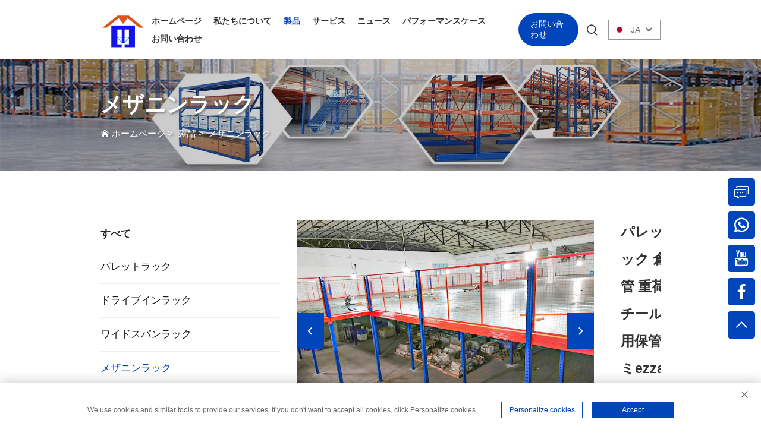

--- FILE ---
content_type: text/html; charset=utf-8
request_url: https://www.racksshelf.com/ja/product-pallet-racking-warehouse-storage-heavy-duty-steel-industrial-storage-rack-mezzanine-floor-system
body_size: 19753
content:
<!DOCTYPE html>
<html lang="ja">
  <head>
<meta http-equiv="Content-Type" content="text/html;charset=UTF-8">
<meta name="referrer" content="no-referrer-when-downgrade">
    <meta content="text/html; charset=utf-8" http-equiv="Content-Type">
    <meta name="viewport" content="width=device-width, initial-scale=1.0, maximum-scale=1.0, user-scalable=no">
    <meta http-equiv="X-UA-Compatible" content="IE=edge,chrome=1">
    <title>パレットラック 倉庫保管 重荷重スチール 工業用保管ラック ミezzanineフロアシステム, China Manufacturers, Suppliers, Factory - 広州茂邦仓储设备有限公司</title>
    <meta name="keywords" content="Cheap パレットラック 倉庫保管 重荷重スチール 工業用保管ラック ミezzanineフロアシステム, パレットラック 倉庫保管 重荷重スチール 工業用保管ラック ミezzanineフロアシステム For sale, Wholesale パレットラック 倉庫保管 重荷重スチール 工業用保管ラック ミezzanineフロアシステム">
    <meta name="description" content="MAOBANGは、あなたの正確なニーズに合わせてカスタマイズできる手頃な価格の保管ソリューションを提供し、倉庫物流の刷新をお手伝いします。">
    <link rel="shortcut icon" href="https://shopcdnpro.grainajz.com/template/385_385_MB_1/images/favicon.ico">
      
    <link rel="stylesheet" type="text/css" href="https://shopcdnpro.grainajz.com/template/385_385_MB_1/css/bootstrap.css">
    <link rel="stylesheet" type="text/css" href="https://shopcdnpro.grainajz.com/template/385_385_MB_1/css/public.css">
    <link rel="stylesheet" type="text/css" href="https://shopcdnpro.grainajz.com/template/385_385_MB_1/css/goods_read.css">
    <link rel="stylesheet" type="text/css" href="https://shopcdnpro.grainajz.com/template/385_385_MB_1/css/swiper7.css">
    <link rel="stylesheet" type="text/css" href="https://shopcdnpro.grainajz.com/template/385_385_MB_1/css/jquery.fancybox.css">
    <link rel="stylesheet" type="text/css" href="https://shopcdnpro.grainajz.com/template/385_385_MB_1/css/form.css">
    <script defer type="text/javascript" src="https://shopcdnpro.grainajz.com/template/385_385_MB_1/js/jquery.js"></script>
    <script defer type="text/javascript" src="https://shopcdnpro.grainajz.com/template/385_385_MB_1/js/wow.js"></script>
    <style>
 .richtext.is-magic  .J_module {margin-bottom: 10px;}
.J_module .flex-layout-h {display: flex;flex-direction: row;flex-wrap: wrap;justify-content: space-between;flex: 1 0 auto;}
.J_module .flex-layout-v {flex: 1;display: flex;flex-direction: column;}
#detail_decorate_root{width:750px;margin:0 auto;}
#detail_decorate_root table{margin:20px 0px;}
</style>
<style>
.richtext.is-magic .J_module {margin-bottom: 10px;}
.J_module .flex-layout-h {display: flex;flex-direction: row;flex-wrap: wrap;justify-content: space-between;flex: 1 0 auto;}
.J_module .flex-layout-v {flex: 1;display: flex;flex-direction: column;}
#detail_decorate_root{width:750px;margin:0 auto;}
#detail_decorate_root table{margin:20px 0px;}
.J_module .text-content{font-size:14px;line-height: 25px;}
</style>
  

<script>
    window.dataLayer = window.dataLayer || [];
    function gtag() { dataLayer.push(arguments); }

    // 1. 每个页面先默认 不同意追踪 及 不接受 cookie
    gtag('consent', 'default', {
        analytics_storage: 'denied',
        ad_storage: 'denied',
        ad_user_data: 'denied',
        ad_personalization: 'denied',
        wait_for_update: 500, // wait for an update signal to overwrite, if any. (for waiting CMP)
        region: [
            'AT', 'BE', 'BG', 'CY', 'CZ', 'DE', 'DK', 'EE', 'ES', 'FI', 'FR', 'GR', 'HR', 'HU', 'IE', 'IS', 'IT', 'LI', 'LT', 'LU', 'LV', 'MT', 'NL', 'NO', 'PL', 'PT', 'RO', 'SE', 'SI', 'SK'
        ] // apply default to specific regions only
    });

    // 1.a 其它可选的设置
    gtag('set', 'url_passthrough', true); // improve tracking via querystring info when consent is denied
    gtag('set', 'ads_data_redaction', true); // further remove ads click info when ad_storage is denied
</script>

<script>
    // 2. 根据用户之前是否同意的选项 在每个页面自动触发 代码同意追踪 及 cookie
    if (localStorage['gtag.consent.option'] !== undefined) {
        const option = JSON.parse(localStorage['gtag.consent.option']);
        gtag('consent', 'update', option);
    }
</script>


<script>
    // 按钮的代码 给用户 同意 cookie
    document.addEventListener('click', function (e) {
        const btnAcceptCookie = e.target.closest('.cookie-policy__accept-button'); //同意按钮
        if (btnAcceptCookie === null) return;

        const option = {
            'analytics_storage': 'granted',
            'ad_storage': 'granted',
            'ad_user_data': 'granted',
            'ad_personalization': 'granted'
        };
        gtag('consent', 'update', option);

        // 3. 保存并记录用户是否同意的选项 以便下一页面自动选择是否同意 cookie
        localStorage['gtag.consent.option'] = JSON.stringify(option);
    });
</script>

<link rel="canonical" href="https://www.racksshelf.com/product-pallet-racking-warehouse-storage-heavy-duty-steel-industrial-storage-rack-mezzanine-floor-system">
<link rel="alternate" hreflang="x-default" href="https://www.racksshelf.com/product-pallet-racking-warehouse-storage-heavy-duty-steel-industrial-storage-rack-mezzanine-floor-system">
<link rel="alternate" hreflang="en" href="https://www.racksshelf.com/product-pallet-racking-warehouse-storage-heavy-duty-steel-industrial-storage-rack-mezzanine-floor-system">
<link rel="alternate" hreflang="ar" href="https://www.racksshelf.com/ar/product-pallet-racking-warehouse-storage-heavy-duty-steel-industrial-storage-rack-mezzanine-floor-system">
<link rel="alternate" hreflang="fr" href="https://www.racksshelf.com/fr/product-pallet-racking-warehouse-storage-heavy-duty-steel-industrial-storage-rack-mezzanine-floor-system">
<link rel="alternate" hreflang="de" href="https://www.racksshelf.com/de/product-pallet-racking-warehouse-storage-heavy-duty-steel-industrial-storage-rack-mezzanine-floor-system">
<link rel="alternate" hreflang="el" href="https://www.racksshelf.com/el/product-pallet-racking-warehouse-storage-heavy-duty-steel-industrial-storage-rack-mezzanine-floor-system">
<link rel="alternate" hreflang="it" href="https://www.racksshelf.com/it/product-pallet-racking-warehouse-storage-heavy-duty-steel-industrial-storage-rack-mezzanine-floor-system">
<link rel="alternate" hreflang="ja" href="https://www.racksshelf.com/ja/product-pallet-racking-warehouse-storage-heavy-duty-steel-industrial-storage-rack-mezzanine-floor-system">
<link rel="alternate" hreflang="ko" href="https://www.racksshelf.com/ko/product-pallet-racking-warehouse-storage-heavy-duty-steel-industrial-storage-rack-mezzanine-floor-system">
<link rel="alternate" hreflang="pt" href="https://www.racksshelf.com/pt/product-pallet-racking-warehouse-storage-heavy-duty-steel-industrial-storage-rack-mezzanine-floor-system">
<link rel="alternate" hreflang="ru" href="https://www.racksshelf.com/ru/product-pallet-racking-warehouse-storage-heavy-duty-steel-industrial-storage-rack-mezzanine-floor-system">
<link rel="alternate" hreflang="es" href="https://www.racksshelf.com/es/product-pallet-racking-warehouse-storage-heavy-duty-steel-industrial-storage-rack-mezzanine-floor-system">
<link rel="alternate" hreflang="sv" href="https://www.racksshelf.com/sv/product-pallet-racking-warehouse-storage-heavy-duty-steel-industrial-storage-rack-mezzanine-floor-system">
<link rel="alternate" hreflang="tl" href="https://www.racksshelf.com/tl/product-pallet-racking-warehouse-storage-heavy-duty-steel-industrial-storage-rack-mezzanine-floor-system">
<link rel="alternate" hreflang="id" href="https://www.racksshelf.com/id/product-pallet-racking-warehouse-storage-heavy-duty-steel-industrial-storage-rack-mezzanine-floor-system">
<link rel="alternate" hreflang="vi" href="https://www.racksshelf.com/vi/product-pallet-racking-warehouse-storage-heavy-duty-steel-industrial-storage-rack-mezzanine-floor-system">
<link rel="alternate" hreflang="th" href="https://www.racksshelf.com/th/product-pallet-racking-warehouse-storage-heavy-duty-steel-industrial-storage-rack-mezzanine-floor-system">
<link rel="alternate" hreflang="ms" href="https://www.racksshelf.com/ms/product-pallet-racking-warehouse-storage-heavy-duty-steel-industrial-storage-rack-mezzanine-floor-system">
<link rel="alternate" hreflang="hmn" href="https://www.racksshelf.com/hmn/product-pallet-racking-warehouse-storage-heavy-duty-steel-industrial-storage-rack-mezzanine-floor-system">
<link rel="alternate" hreflang="km" href="https://www.racksshelf.com/km/product-pallet-racking-warehouse-storage-heavy-duty-steel-industrial-storage-rack-mezzanine-floor-system">
<link rel="alternate" hreflang="lo" href="https://www.racksshelf.com/lo/product-pallet-racking-warehouse-storage-heavy-duty-steel-industrial-storage-rack-mezzanine-floor-system">
<link rel="alternate" hreflang="mr" href="https://www.racksshelf.com/mr/product-pallet-racking-warehouse-storage-heavy-duty-steel-industrial-storage-rack-mezzanine-floor-system">
<link rel="alternate" hreflang="ta" href="https://www.racksshelf.com/ta/product-pallet-racking-warehouse-storage-heavy-duty-steel-industrial-storage-rack-mezzanine-floor-system">
<link rel="alternate" hreflang="my" href="https://www.racksshelf.com/my/product-pallet-racking-warehouse-storage-heavy-duty-steel-industrial-storage-rack-mezzanine-floor-system">
<link rel="alternate" hreflang="sd" href="https://www.racksshelf.com/sd/product-pallet-racking-warehouse-storage-heavy-duty-steel-industrial-storage-rack-mezzanine-floor-system">
      <style>
        .h1 {
          font-size: 36px;
          font-weight: 700;
          color: var(--title-text-color, #000);
          font-family: var(--title-font-family);
        }
        @media only screen and (max-width: 767px) {
          .h1 {
            font-size: 22px;
          }
        }
      </style>
    
    
    
    
      <!-- Google Tag Manager -->
      <script>(function(w,d,s,l,i){w[l]=w[l]||[];w[l].push({'gtm.start':
      new Date().getTime(),event:'gtm.js'});var f=d.getElementsByTagName(s)[0],
      j=d.createElement(s),dl=l!='dataLayer'?'&l='+l:'';j.async=true;j.src=
      'https://www.googletagmanager.com/gtm.js?id='+i+dl;f.parentNode.insertBefore(j,f);
      })(window,document,'script','dataLayer','GTM-MR8TKMDV');</script>
      <!-- End Google Tag Manager -->
    
    
    <script>
      var gtmTimeCount = new Date().getTime();
      function getTimeZone() {
        var ot = -new Date().getTimezoneOffset() / 60;
        var tz;
        if (ot >= 0) {
          tz = 'UTC+' + ot;
        } else {
          tz = 'UTC' + ot;
        }
        return tz;
      }
      function trackError(params) {
        params.userAgent = (typeof navigator !== 'undefined' && navigator.userAgent) || 'unknown';
        params.platform = (typeof navigator !== 'undefined' && navigator.platform) || 'unknown';
        params.window = (typeof window !== 'undefined' && window.innerWidth + 'x' + window.innerHeight) || 'unknown';
        params.timeZone = getTimeZone();
        params.costTime = new Date().getTime() - gtmTimeCount;
        fetch(
          'https://shops-event.datasanalytics.com/' +
            window.location.host +
            window.location.pathname +
            window.location.search,
          {
            method: 'POST',
            mode: 'cors',
            headers: {
              'Content-Type': 'application/json',
            },
            body: JSON.stringify(params),
          },
        ).catch((error) => {
          console.log('errorTrack', error);
        });
      }
      try {
        // 存储数据到 localStorage，并设置有效期
        function setLocalStorageWithExpiry(key, value, ttlDays = 7) {
          const expiryDate = new Date().getTime() + ttlDays * 24 * 60 * 60 * 1000; // ttlDays 转为毫秒
          const data = {
            value: value,
            expiry: expiryDate,
          };
          localStorage.setItem(key, JSON.stringify(data));
        }
        // 从 localStorage 获取数据，如果已过期则删除该项
        function getLocalStorageWithExpiry(key) {
          try {
            const item = localStorage.getItem(key);
            if (!item) return null; // 如果没有数据，返回 null
            const parsedItem = JSON.parse(item);
            const currentTime = new Date().getTime();
            // 如果缓存数据过期，则删除并返回 null
            if (currentTime > parsedItem.expiry) {
              localStorage.removeItem(key);
              return null;
            }
            return parsedItem.value;
          } catch (error) {
            console.log(error);
            return null;
          }
        }
        var _paq = (window._paq = window._paq || []);
        var xm_gclid =
          window.location.search &&
          (new URLSearchParams(window.location.search).get('gadid') ||
            new URLSearchParams(window.location.search).get('gclid'));
        if (xm_gclid) {
          setLocalStorageWithExpiry('XM_TRACE_AD', xm_gclid);
          var domain = window.location.hostname;
          var searchParams = new URLSearchParams();
          searchParams.set('gclid', xm_gclid);
          searchParams.set('domain', domain);
          var url = 'https://cms.xiaoman.cn/shop-api/External/Gclid?' + searchParams.toString();
          fetch(url, { method: 'GET' });
        }
        /* tracker methods like "setCustomDimension" should be called before "trackPageView" */
        var parseCookie = (value) =>
          value
            .split(';')
            .map((v) => v.split('='))
            .reduce((acc, v) => {
              acc[decodeURIComponent(v[0].trim())] = decodeURIComponent(
                (v[1] || '').trim(),
              );
              return acc;
            }, {});
        var gclid =
          xm_gclid ||
          parseCookie(document.cookie).gclid ||
          getLocalStorageWithExpiry('XM_TRACE_AD');
        if (gclid) {
          _paq.push([
            'setCustomDimension',
            (customDimensionId = 4),
            (customDimensionValue = gclid),
          ]);
        }
        _paq.push(['setDocumentTitle', document.domain + '/' + document.title]);
        _paq.push(['setCookieDomain', '*.racksshelf.com']);
        _paq.push(['trackPageView']);
        _paq.push(['enableLinkTracking']);
      
        var u = 'https://matomo.datasanalytics.com/';
        _paq.push(['setTrackerUrl', u + 'matomo.php']);
        _paq.push(['setSiteId', '530']);
      
        (function (w, d, s, l, i) {
          w[l] = w[l] || [];
          w[l].push({ 'gtm.start': new Date().getTime(), event: 'gtm.js' });
          var f = d.getElementsByTagName(s)[0],
            j = d.createElement(s),
            dl = l != 'dataLayer' ? '&l=' + l : '';
          j.async = true;
          j.src = 'https://www.googletagmanager.com/gtm.js?id=' + i + dl;
      
          j.onload = () => {
            console.log('mtm-sdk-load-track-success');
          };
          j.onerror = (e) => {
            trackError({
              type: 'MTM_SDK_LOAD_TRACK',
              src: 'https://www.googletagmanager.com/gtm.js?id=' + i + dl,
              code: -1004,
              errorSrc: (e && e.target && e.target.src) || '',
            });
            console.error('mtm-sdk-load-track-error');
          };
      
          f.parentNode.insertBefore(j, f);
      
          window.addEventListener('DOMContentLoaded', function () {
            function checkMtmScript() {
              try {
                var scripts = document.getElementsByTagName('script');
                var found = false;
                for (var i = 0; i < scripts.length; i++) {
                  var src = scripts[i].src || '';
                  if (
                    src.indexOf('/tpl-common/common/js/matomo.js') !== -1 ||
                    src.indexOf('dataLayerShops') !== -1
                  ) {
                    found = true;
                    break;
                  }
                }
                if (!found) {
                  trackError({
                    type: 'MTM_SDK_LOAD_TRACK',
                    src: '',
                    code: -1007,
                  });
                }
              } catch (error) {
                console.log(error);
              }
            }
            checkMtmScript();
          });
        })(window, document, 'script', 'dataLayerShops', 'GTM-W6P22J4W');
      } catch (error) {
        console.error('mtm-sdk-load-track-error', error);
        trackError({
          type: 'MTM_SDK_LOAD_TRACK',
          code: -1008,
          error: error,
        });
      }
      
      </script>
    
  </head>

  <body>
      <!-- Google Tag Manager (noscript) -->
      <noscript><iframe src="https://www.googletagmanager.com/ns.html?id=GTM-MR8TKMDV" height="0" width="0" style="display:none;visibility:hidden"></iframe></noscript>
      <!-- End Google Tag Manager (noscript) -->
    
    





<link rel="stylesheet" type="text/css" href="https://shopcdnpro.grainajz.com/template/385_385_MB_1/components/head/index.css">

<div class="bobo-sitetop">
  <div class="cl">
    <span class="fl bobo-mo-header-menu">
      <i class="qico qico-caidan"></i>
    </span>
    <span class="fr bobo-mo-header-search">
      <i class="qico qico-search3"></i>
    </span>
  </div>
</div>
<div class="bobo-mo-leftmenu visible-xs-block">
  <div class="tit cl">
    <h6>すべてのカテゴリー</h6>
    <span>
      <i class="qico qico-guanbi"></i>
    </span>
  </div>
  <ul>
    <li>
      <a href="/ja/">ホームページ</a>
    </li>
    
      <li>
        <a href="/ja/about-us">私たちについて</a>
        
        
      </li>
    
      <li>
        <a href="/ja/products">製品</a>
        
        
          <i class="qico qico-down bobo-down-btn"></i>
          <ul>
            
              <li>
                <a href="/ja/pallet-rack">
                  <i class="qico qico-right"></i>
                  パレットラック
                </a>
              </li>
            
              <li>
                <a href="/ja/drive-in-rack">
                  <i class="qico qico-right"></i>
                  ドライブインラック
                </a>
              </li>
            
              <li>
                <a href="/ja/widespan-rack">
                  <i class="qico qico-right"></i>
                  ワイドスパンラック
                </a>
              </li>
            
              <li>
                <a href="/ja/mezzanine-rack">
                  <i class="qico qico-right"></i>
                  メザニンラック
                </a>
              </li>
            
              <li>
                <a href="/ja/cantilever-rack">
                  <i class="qico qico-right"></i>
                  カンチレバーラック
                </a>
              </li>
            
              <li>
                <a href="/ja/warehouse-equipment-facilities">
                  <i class="qico qico-right"></i>
                  倉庫設備機器
                </a>
              </li>
            
          </ul>
        
      </li>
    
      <li>
        <a href="/ja/service">サービス</a>
        
        
      </li>
    
      <li>
        <a href="/ja/news">ニュース</a>
        
        
      </li>
    
      <li>
        <a href="/ja/performance-case">パフォーマンスケース</a>
        
        
      </li>
    
      <li>
        <a href="/ja/contact">お問い合わせ</a>
        
        
      </li>
    
  </ul>
</div>
<div class="bobo-search-box search-box-only">
  <div class="box">
    <form class="serchbox cl" name="search" method="post" action="javascript:void(0)">
      <input type="hidden" name="type" value="product">
      <input class="submit_text" type="text" name="keys" placeholder="検索">
      <button type="submit" class="submit_btn">
        <i class="qico qico-search"></i>
      </button>
    </form>
    <a class="close" href="javascript:void(0)">
      <i class="qico qico-guanbi"></i>
    </a>
  </div>
</div>
<div class="bobo-header">
  <div class="wp">
    <div class="logo wow fadeInLeft">
      <a href="/ja/">
        <img src="https://shopcdnpro.grainajz.com/385/upload/ad/76309a1ff8ba91ae8a1a6181f5d6380d6605ffb27cc3e0002d95f646cbbe5507.png" alt="広州茂邦仓储设备有限公司">
      </a>
    </div>
    <div class="bobo-nav wow fadeInUp">
      <ul>
        <li>
          <a href="/ja/">ホームページ</a>
        </li>
        
          <li>
            <a href="/ja/about-us">私たちについて</a>
            
            
          </li>
        
          <li class="active">
            <a href="/ja/products">製品</a>
            
            
              <ul>
                
                  <li>
                    <a href="/ja/pallet-rack">パレットラック</a>
                  </li>
                
                  <li>
                    <a href="/ja/drive-in-rack">ドライブインラック</a>
                  </li>
                
                  <li>
                    <a href="/ja/widespan-rack">ワイドスパンラック</a>
                  </li>
                
                  <li>
                    <a href="/ja/mezzanine-rack">メザニンラック</a>
                  </li>
                
                  <li>
                    <a href="/ja/cantilever-rack">カンチレバーラック</a>
                  </li>
                
                  <li>
                    <a href="/ja/warehouse-equipment-facilities">倉庫設備機器</a>
                  </li>
                
              </ul>
            
          </li>
        
          <li>
            <a href="/ja/service">サービス</a>
            
            
          </li>
        
          <li>
            <a href="/ja/news">ニュース</a>
            
            
          </li>
        
          <li>
            <a href="/ja/performance-case">パフォーマンスケース</a>
            
            
          </li>
        
          <li>
            <a href="/ja/contact">お問い合わせ</a>
            
            
          </li>
        
      </ul>
    </div>
    <div class="bobo-header_right">
      <div class="donate-btn-header">
           <a class="dtbtn cd-popup-trigger" href="javascript:void(0);" aria-label="Get a Quote">お問い合わせ</a>
       </div>
      <div class="bobo-search">
        <span>
          <i class="qico qico-search3"></i>
        </span>
      </div>
      <div class="bobo-header-lang wow fadeInRight">
        <div class="box">
          <img src="https://shopcdnpro.grainajz.com/template/40_flag/flag/en.png" alt="EN"><em>EN</em>
          <i class="qico qico-down12"></i>
        </div>
        <ul class="language-switch header-lang-list">
          
          
            <li>
              <a href="https://www.racksshelf.com/mezzanine-rack" data-lang="en" aria-label="en" rel="nofollow">
                <img src="https://shopcdnpro.grainajz.com/template/40_flag/flag/en.png" alt="en">EN</a>
            </li>
          
            <li>
              <a href="https://www.racksshelf.com/ar/mezzanine-rack" data-lang="ar" aria-label="ar" rel="nofollow">
                <img src="https://shopcdnpro.grainajz.com/template/40_flag/flag/ar.png" alt="ar">AR
              </a>
            </li>
          
            <li>
              <a href="https://www.racksshelf.com/fr/mezzanine-rack" data-lang="fr" aria-label="fr" rel="nofollow">
                <img src="https://shopcdnpro.grainajz.com/template/40_flag/flag/fr.png" alt="fr">FR
              </a>
            </li>
          
            <li>
              <a href="https://www.racksshelf.com/de/mezzanine-rack" data-lang="de" aria-label="de" rel="nofollow">
                <img src="https://shopcdnpro.grainajz.com/template/40_flag/flag/de.png" alt="de">DE
              </a>
            </li>
          
            <li>
              <a href="https://www.racksshelf.com/el/mezzanine-rack" data-lang="el" aria-label="el" rel="nofollow">
                <img src="https://shopcdnpro.grainajz.com/template/40_flag/flag/el.png" alt="el">EL
              </a>
            </li>
          
            <li>
              <a href="https://www.racksshelf.com/it/mezzanine-rack" data-lang="it" aria-label="it" rel="nofollow">
                <img src="https://shopcdnpro.grainajz.com/template/40_flag/flag/it.png" alt="it">IT
              </a>
            </li>
          
            <li>
              <a href="https://www.racksshelf.com/ja/mezzanine-rack" data-lang="ja" aria-label="ja" rel="nofollow">
                <img src="https://shopcdnpro.grainajz.com/template/40_flag/flag/ja.png" alt="ja">JA
              </a>
            </li>
          
            <li>
              <a href="https://www.racksshelf.com/ko/mezzanine-rack" data-lang="ko" aria-label="ko" rel="nofollow">
                <img src="https://shopcdnpro.grainajz.com/template/40_flag/flag/ko.png" alt="ko">KO
              </a>
            </li>
          
            <li>
              <a href="https://www.racksshelf.com/pt/mezzanine-rack" data-lang="pt" aria-label="pt" rel="nofollow">
                <img src="https://shopcdnpro.grainajz.com/template/40_flag/flag/pt.png" alt="pt">PT
              </a>
            </li>
          
            <li>
              <a href="https://www.racksshelf.com/ru/mezzanine-rack" data-lang="ru" aria-label="ru" rel="nofollow">
                <img src="https://shopcdnpro.grainajz.com/template/40_flag/flag/ru.png" alt="ru">RU
              </a>
            </li>
          
            <li>
              <a href="https://www.racksshelf.com/es/mezzanine-rack" data-lang="es" aria-label="es" rel="nofollow">
                <img src="https://shopcdnpro.grainajz.com/template/40_flag/flag/es.png" alt="es">ES
              </a>
            </li>
          
            <li>
              <a href="https://www.racksshelf.com/sv/mezzanine-rack" data-lang="sv" aria-label="sv" rel="nofollow">
                <img src="https://shopcdnpro.grainajz.com/template/40_flag/flag/sv.png" alt="sv">SV
              </a>
            </li>
          
            <li>
              <a href="https://www.racksshelf.com/tl/mezzanine-rack" data-lang="tl" aria-label="tl" rel="nofollow">
                <img src="https://shopcdnpro.grainajz.com/template/40_flag/flag/tl.png" alt="tl">TL
              </a>
            </li>
          
            <li>
              <a href="https://www.racksshelf.com/id/mezzanine-rack" data-lang="id" aria-label="id" rel="nofollow">
                <img src="https://shopcdnpro.grainajz.com/template/40_flag/flag/id.png" alt="id">ID
              </a>
            </li>
          
            <li>
              <a href="https://www.racksshelf.com/vi/mezzanine-rack" data-lang="vi" aria-label="vi" rel="nofollow">
                <img src="https://shopcdnpro.grainajz.com/template/40_flag/flag/vi.png" alt="vi">VI
              </a>
            </li>
          
            <li>
              <a href="https://www.racksshelf.com/th/mezzanine-rack" data-lang="th" aria-label="th" rel="nofollow">
                <img src="https://shopcdnpro.grainajz.com/template/40_flag/flag/th.png" alt="th">TH
              </a>
            </li>
          
            <li>
              <a href="https://www.racksshelf.com/ms/mezzanine-rack" data-lang="ms" aria-label="ms" rel="nofollow">
                <img src="https://shopcdnpro.grainajz.com/template/40_flag/flag/ms.png" alt="ms">MS
              </a>
            </li>
          
            <li>
              <a href="https://www.racksshelf.com/hmn/mezzanine-rack" data-lang="hmn" aria-label="hmn" rel="nofollow">
                <img src="https://shopcdnpro.grainajz.com/template/40_flag/flag/hmn.png" alt="hmn">HMN
              </a>
            </li>
          
            <li>
              <a href="https://www.racksshelf.com/km/mezzanine-rack" data-lang="km" aria-label="km" rel="nofollow">
                <img src="https://shopcdnpro.grainajz.com/template/40_flag/flag/km.png" alt="km">KM
              </a>
            </li>
          
            <li>
              <a href="https://www.racksshelf.com/lo/mezzanine-rack" data-lang="lo" aria-label="lo" rel="nofollow">
                <img src="https://shopcdnpro.grainajz.com/template/40_flag/flag/lo.png" alt="lo">LO
              </a>
            </li>
          
            <li>
              <a href="https://www.racksshelf.com/mr/mezzanine-rack" data-lang="mr" aria-label="mr" rel="nofollow">
                <img src="https://shopcdnpro.grainajz.com/template/40_flag/flag/mr.png" alt="mr">MR
              </a>
            </li>
          
            <li>
              <a href="https://www.racksshelf.com/ta/mezzanine-rack" data-lang="ta" aria-label="ta" rel="nofollow">
                <img src="https://shopcdnpro.grainajz.com/template/40_flag/flag/ta.png" alt="ta">TA
              </a>
            </li>
          
            <li>
              <a href="https://www.racksshelf.com/my/mezzanine-rack" data-lang="my" aria-label="my" rel="nofollow">
                <img src="https://shopcdnpro.grainajz.com/template/40_flag/flag/my.png" alt="my">MY
              </a>
            </li>
          
            <li>
              <a href="https://www.racksshelf.com/sd/mezzanine-rack" data-lang="sd" aria-label="sd" rel="nofollow">
                <img src="https://shopcdnpro.grainajz.com/template/40_flag/flag/sd.png" alt="sd">SD
              </a>
            </li>
          
        </ul>
      </div>
    </div>
  </div>
</div>
        
  
       
<!-- 询盘弹出 -->
<div class="cd-popup">
  <div class="div_info crm-form">
    <a href="javascript:void(0)" aria-label="close" class="cd-popup-close img-replace">×</a>
    <h3>お問い合わせ</h3>
  <form method="post" action="javascript:void(0)" id="contact" name="contact" class="inquirbox">
                <input type="hidden" value="1" name="fid">
                <input type="hidden" value="" name="ref" id="ref">
                <input type="hidden" value="" id="pagetitle" name="pagetitle">
                <div class="row">
                  <div class="col-sm-6 col-xs-12">
                    <input type="text" id="name" name="name" maxlength="20" class="c_name" placeholder="あなたの名前">
                  </div>
                  <div class="col-sm-6 col-xs-12">
                    <input type="text" id="company" name="company" maxlength="20" placeholder="会社名">
                  </div>
                </div>
                <div class="row">
                  <div class="col-sm-6 col-xs-12">
                    <input type="text" id="company" name="tel" maxlength="20" placeholder="電話 *">
                  </div>
                  <div class="col-sm-6 col-xs-12">
                    <input type="text" id="email" name="email" maxlength="50" class="c_email" placeholder="電子メール *">
                  </div>
                </div>
                <div class="row">
                  <div class="col-sm-12 col-xs-12">
                    <textarea id="pintro-ly_content" name="message" maxlength="300" rows="4" class="c_cnt" placeholder="メッセージ *"></textarea>
                  </div>
                </div>
                <div class="row">
                 <div class="col-sm-12 col-xs-12">
             		 <input type="hidden" class="cid" name="cid" value="lPi8%2FtMKHBKg7C15wivN3w%3D%3D">
              		<button type="submit" class="submit create-form-submit" value="Submit">送信</button>
            	</div>
                </div>
              </form>
  </div>
</div>        

<script type="text/javascript" src="https://shopcdnpro.grainajz.com/template/385_385_MB_1/components/head/index.js" defer></script>
  
      <script defer type="text/javascript" src="https://shopcdnpro.grainajz.com/template/385_385_MB_1/js/form.js"></script>

    
  <link type="text/css" rel="stylesheet" href="https://shopcdnpro.grainajz.com/template/385_385_MB_1/components/bobo_sidebanner/index.css">

  <div class="sidebanner">
    <img src="https://shopcdnpro.grainajz.com/385/upload/sort/9514fc52b0080976cf86bd86803a845a062e50899976dbab29a91daf337da0cd.jpg">
    <div class="txt">
      <div class="wp container">
        <h2>
          
            メザニンラック
          
        </h2>
        <p>
          <i class="qico qico-home"></i>
          <a href="/ja/">ホームページ</a> &gt; 
          
          
          
            
            
            <a href="/ja/products">製品</a> &gt; 
            
          
          <a href="/ja/mezzanine-rack">メザニンラック</a>
          
        </p>
      </div>
    </div>
  </div>

  
    <div class="main wp cl">
      <link rel="stylesheet" type="text/css" href="https://shopcdnpro.grainajz.com/template/385_385_MB_1/components/bobo_left/index.css">

<div class="main-left wow fadeInLeft">  
  <div class="sidemenu">
    <h3>すべて</h3>
    <ul>
      
        <li>
          <h5>
            <a href="/ja/pallet-rack">パレットラック</a>
            
          </h5>
          
        </li>
      
        <li>
          <h5>
            <a href="/ja/drive-in-rack">ドライブインラック</a>
            
          </h5>
          
        </li>
      
        <li>
          <h5>
            <a href="/ja/widespan-rack">ワイドスパンラック</a>
            
          </h5>
          
        </li>
      
        <li class="active">
          <h5>
            <a href="/ja/mezzanine-rack">メザニンラック</a>
            
          </h5>
          
        </li>
      
        <li>
          <h5>
            <a href="/ja/cantilever-rack">カンチレバーラック</a>
            
          </h5>
          
        </li>
      
        <li>
          <h5>
            <a href="/ja/warehouse-equipment-facilities">倉庫設備機器</a>
            
          </h5>
          
        </li>
      
    </ul>
  </div>
</div>
      
          <div class="main-right">
        <div class="pro_view wow fadeInRight">
          <div class="pro_img"> 
            
            <div class="pro-pics">
                <div class="view">
                  <div class="swiper">
                    <div class="swiper-wrapper">
                     
                      
                        
                          <div class="swiper-slide">
                            <a data-fancybox="images" href="https://sc04.alicdn.com/kf/H4f28d66d8f26457183563177c33506d81.jpg"> <img src="https://sc04.alicdn.com/kf/H4f28d66d8f26457183563177c33506d81.jpg" alt="パレットラック 倉庫保管 重荷重スチール 工業用保管ラック ミezzanineフロアシステム"> </a>
                          </div>
                        
                          <div class="swiper-slide">
                            <a data-fancybox="images" href="https://sc04.alicdn.com/kf/H9a6183f67f0e4fcc9d4bf4acbd35bc23b.jpg"> <img src="https://sc04.alicdn.com/kf/H9a6183f67f0e4fcc9d4bf4acbd35bc23b.jpg" alt="パレットラック 倉庫保管 重荷重スチール 工業用保管ラック ミezzanineフロアシステム"> </a>
                          </div>
                        
                          <div class="swiper-slide">
                            <a data-fancybox="images" href="https://sc04.alicdn.com/kf/H7347249f5b9e41fd9d193d3c8b1460e17.jpg"> <img src="https://sc04.alicdn.com/kf/H7347249f5b9e41fd9d193d3c8b1460e17.jpg" alt="パレットラック 倉庫保管 重荷重スチール 工業用保管ラック ミezzanineフロアシステム"> </a>
                          </div>
                        
                          <div class="swiper-slide">
                            <a data-fancybox="images" href="https://sc04.alicdn.com/kf/H60906c704a864902866e7f80e8819c4bB.jpg"> <img src="https://sc04.alicdn.com/kf/H60906c704a864902866e7f80e8819c4bB.jpg" alt="パレットラック 倉庫保管 重荷重スチール 工業用保管ラック ミezzanineフロアシステム"> </a>
                          </div>
                        
                          <div class="swiper-slide">
                            <a data-fancybox="images" href="https://sc04.alicdn.com/kf/He8d68dbf8a704c9eabb41414210d0430O.jpg"> <img src="https://sc04.alicdn.com/kf/He8d68dbf8a704c9eabb41414210d0430O.jpg" alt="パレットラック 倉庫保管 重荷重スチール 工業用保管ラック ミezzanineフロアシステム"> </a>
                          </div>
                        
                          <div class="swiper-slide">
                            <a data-fancybox="images" href="https://sc04.alicdn.com/kf/Hb285e4d61ab54ef7866f8eb858582700S.jpg"> <img src="https://sc04.alicdn.com/kf/Hb285e4d61ab54ef7866f8eb858582700S.jpg" alt="パレットラック 倉庫保管 重荷重スチール 工業用保管ラック ミezzanineフロアシステム"> </a>
                          </div>
                        
                      
                    </div>
                  </div>
                  <a class="arrow-left" href="javascript:void(0)"><i class="qico qico-left7"></i></a>
                  <a class="arrow-right" href="javascript:void(0)"><i class="qico qico-right7"></i></a>
                </div>
                <div class="preview">
                  <div class="swiper">
                    <div class="swiper-wrapper">
                      
                        
                          <div class="swiper-slide {if1:[pics:i]=1}active-nav{end if1}">
<img src="https://sc04.alicdn.com/kf/H4f28d66d8f26457183563177c33506d81.jpg" alt="パレットラック 倉庫保管 重荷重スチール 工業用保管ラック ミezzanineフロアシステム"> </div>
                        
                          <div class="swiper-slide {if1:[pics:i]=1}active-nav{end if1}">
<img src="https://sc04.alicdn.com/kf/H9a6183f67f0e4fcc9d4bf4acbd35bc23b.jpg" alt="パレットラック 倉庫保管 重荷重スチール 工業用保管ラック ミezzanineフロアシステム"> </div>
                        
                          <div class="swiper-slide {if1:[pics:i]=1}active-nav{end if1}">
<img src="https://sc04.alicdn.com/kf/H7347249f5b9e41fd9d193d3c8b1460e17.jpg" alt="パレットラック 倉庫保管 重荷重スチール 工業用保管ラック ミezzanineフロアシステム"> </div>
                        
                          <div class="swiper-slide {if1:[pics:i]=1}active-nav{end if1}">
<img src="https://sc04.alicdn.com/kf/H60906c704a864902866e7f80e8819c4bB.jpg" alt="パレットラック 倉庫保管 重荷重スチール 工業用保管ラック ミezzanineフロアシステム"> </div>
                        
                          <div class="swiper-slide {if1:[pics:i]=1}active-nav{end if1}">
<img src="https://sc04.alicdn.com/kf/He8d68dbf8a704c9eabb41414210d0430O.jpg" alt="パレットラック 倉庫保管 重荷重スチール 工業用保管ラック ミezzanineフロアシステム"> </div>
                        
                          <div class="swiper-slide {if1:[pics:i]=1}active-nav{end if1}">
<img src="https://sc04.alicdn.com/kf/Hb285e4d61ab54ef7866f8eb858582700S.jpg" alt="パレットラック 倉庫保管 重荷重スチール 工業用保管ラック ミezzanineフロアシステム"> </div>
                        
                      
                    </div>
                  </div>
                </div>
              </div>
            
            </div>
          <div class="pro_view_inner">
            <h1>パレットラック 倉庫保管 重荷重スチール 工業用保管ラック ミezzanineフロアシステム</h1>
            <div class="pro_intro"></div>
            <div class="pro_btn"> <a class="book" href="javascript:void(0)">問い合わせ</a> </div>
            <div class="pro-share">  
              <div class="addthis_inline_share_toolbox_ysau"></div>
            </div>  
          </div>
        </div>
        <div class="pro_tab_box">
          <div class="pro_tab">
            <ul class="cl">
              <li class="active">概要</li>
              
              
              
              <li>問い合わせ</li>
              <li>関連製品</li>
            </ul>
          </div>
        </div>
  
     
        <div class="pro_text">
          <div id="gd1" class="pro-scroll">
            <div class="pro-overview"><div data-host="336124414" data-magic-global="%7B%22bizId%22%3A3170080649%2C%22pageId%22%3A21291239593%2C%22siteId%22%3A5005215576%7D" data-id="detail_decorate_root" id="detail_decorate_root">
<style>#detail_decorate_root .magic-0{border-bottom-style:solid;border-bottom-color:#2196ed;font-family:Roboto;font-size:24px;color:#fff;background-color:#2196ed;font-style:normal;border-bottom-width:2px;margin-left:2px;margin-right:2px;padding-top:8px;padding-bottom:4px}#detail_decorate_root .magic-1{margin-bottom:10px;overflow:hidden}#detail_decorate_root .magic-2{vertical-align:top}#detail_decorate_root .magic-3{padding:0;margin:0;color:#333;font-size:14px;padding-left:4px;font-weight:bold;white-space:pre-wrap}#detail_decorate_root .magic-4{text-align:center}#detail_decorate_root .magic-5{font-size:24px}#detail_decorate_root .magic-6{vertical-align:top;display:block;padding-right:4px;box-sizing:border-box;padding-left:4px}#detail_decorate_root .magic-7{vertical-align:top;padding-bottom:4px;box-sizing:border-box;padding-top:4px}#detail_decorate_root .magic-8{padding:0;margin:0;white-space:pre-wrap;font-size:14px}#detail_decorate_root .magic-9{font-size:18px}#detail_decorate_root .magic-10{width:750px}#detail_decorate_root .magic-11{overflow:hidden;width:247.33333333333334px;height:185.50000000000003px;margin-top:0;margin-bottom:0;margin-left:0;margin-right:0}#detail_decorate_root .magic-12{margin-top:0;margin-left:0;width:247px;height:185px}#detail_decorate_root .magic-13{overflow:hidden;width:247.33333333333334px;height:185.2496626180837px;margin-top:0;margin-bottom:0;margin-left:4px;margin-right:0}#detail_decorate_root .magic-14{margin-top:-52.0701754385965px;margin-left:-27.036437246963565px;width:298px;height:298px}#detail_decorate_root .magic-15{overflow:hidden;width:247.33333333333334px;height:217.29284750337385px;margin-top:0;margin-bottom:0;margin-left:0;margin-right:0}#detail_decorate_root .magic-16{margin-top:-21.028340080971663px;margin-left:1.0013495276653173px;width:247px;height:247px}#detail_decorate_root .magic-17{overflow:hidden;width:247.33333333333334px;height:217.29284750337385px;margin-top:0;margin-bottom:0;margin-left:4px;margin-right:0}#detail_decorate_root .magic-18{margin-top:-18.02429149797571px;margin-left:-1.0013495276653173px;width:247px;height:247px}#detail_decorate_root .magic-19{margin-top:-99.13360323886641px;margin-left:9.012145748987855px;width:247px;height:329px}#detail_decorate_root .magic-20{width:446px}#detail_decorate_root .magic-21{overflow:hidden;width:446px;height:356.8px;margin-top:0;margin-bottom:0;margin-left:0;margin-right:0}#detail_decorate_root .magic-22{margin-top:-49.952px;margin-left:-3.568px;width:446px;height:446px}#detail_decorate_root .magic-23{width:300px;display:flex;flex-direction:column;margin-right:0;margin-left:4px}#detail_decorate_root .magic-24{font-size:16px}#detail_decorate_root .magic-25{overflow:hidden;width:446px;height:400.80533333333335px;margin-top:0;margin-bottom:0;margin-left:0;margin-right:0}#detail_decorate_root .magic-26{margin-top:0;margin-left:0;width:446px;height:446px}#detail_decorate_root .magic-27{overflow:hidden;width:446px;height:446px;margin-top:0;margin-bottom:0;margin-left:0;margin-right:0}#detail_decorate_root .magic-28{font-size:18px;font-family:"Times New Roman"}#detail_decorate_root .magic-29{width:750px;border-collapse:collapse}#detail_decorate_root .magic-30{min-height:18px;padding:5px 10px;width:231px;min-height:18px;box-sizing:content-box}#detail_decorate_root .magic-31{min-height:18px;padding:5px 10px;width:464px;min-height:18px;box-sizing:content-box}#detail_decorate_root .magic-32{display:none}#detail_decorate_root .magic-33{min-height:18px;padding:5px 10px;width:127px;min-height:18px;box-sizing:content-box}#detail_decorate_root .magic-34{min-height:18px;padding:5px 10px;width:463px;min-height:18px;box-sizing:content-box}#detail_decorate_root .magic-35{color:#333;font-style:normal;font-variant-ligatures:normal;font-variant-caps:normal;letter-spacing:normal;orphans:2;text-align:start;text-indent:0;text-transform:none;white-space:normal;widows:2;word-spacing:0;-webkit-text-stroke-width:0;background-color:#fff;text-decoration-style:initial;text-decoration-color:initial;float:none;display:inline !important}#detail_decorate_root .magic-36{color:#333;font-style:normal;font-variant-ligatures:normal;font-variant-caps:normal;font-weight:400;letter-spacing:normal;orphans:2;text-align:start;text-indent:0;text-transform:none;white-space:normal;widows:2;word-spacing:0;-webkit-text-stroke-width:0;background-color:#fff;text-decoration-style:initial;text-decoration-color:initial;float:none;display:inline !important}#detail_decorate_root .magic-37{min-height:18px;padding:5px 10px;width:126px;min-height:18px;box-sizing:content-box}#detail_decorate_root .magic-38{min-height:18px;padding:5px 10px;width:128px;min-height:18px;box-sizing:content-box}#detail_decorate_root .magic-39{color:#333;font-family:Arial,Helvetica,sans-senif;font-style:normal;font-variant-ligatures:normal;font-variant-caps:normal;font-weight:400;letter-spacing:normal;orphans:2;text-align:start;text-indent:0;text-transform:none;white-space:normal;widows:2;word-spacing:0;-webkit-text-stroke-width:0;background-color:#fff;text-decoration-style:initial;text-decoration-color:initial;float:none;display:inline !important}#detail_decorate_root .magic-40{overflow:hidden;width:750px;height:750px;margin-top:0;margin-bottom:0;margin-left:0;margin-right:0}#detail_decorate_root .magic-41{margin-top:0;margin-left:0;width:750px;height:750px}#detail_decorate_root .magic-42{font-size:16px;background-color:#ffc36d}#detail_decorate_root .magic-43{background-color:#ffc36d}#detail_decorate_root .magic-44{overflow:hidden;width:750px;height:363.6706948640483px;margin-top:0;margin-bottom:0;margin-left:0;margin-right:0}#detail_decorate_root .magic-45{margin-top:0;margin-left:0;width:750px;height:363.6706948640483px}#detail_decorate_root .magic-46{border-bottom-style:solid;border-bottom-color:#0c54b1;font-family:Roboto;font-size:32px;color:#000;background-color:#59c7f9;font-style:normal;font-weight:bold;border-bottom-width:2px;padding-top:8px;padding-bottom:4px}#detail_decorate_root .magic-47{width:320px}#detail_decorate_root .magic-48{overflow:hidden;width:320px;height:198.8780487804878px;margin-top:0;margin-bottom:0;margin-left:0;margin-right:0}#detail_decorate_root .magic-49{margin-top:0;margin-left:0;width:320px;height:212.29916897506925px}#detail_decorate_root .magic-50{overflow:hidden;width:320px;height:198.8780487804878px;margin-top:4px;margin-bottom:0;margin-left:0;margin-right:0}#detail_decorate_root .magic-51{margin-top:-45px;margin-left:2px;width:320px;height:240px}#detail_decorate_root .magic-52{margin-top:-18px;margin-left:2px;width:429.1976047904192px;height:198px}#detail_decorate_root .magic-53{overflow:hidden;width:426px;height:602.6341463414634px;margin-top:0;margin-bottom:0;margin-left:4px;margin-right:0}#detail_decorate_root .magic-54{margin-top:0;margin-left:0;width:426px;height:602.6341463414634px}#detail_decorate_root .magic-55{overflow:hidden;width:373px;height:248.66666666666666px;margin-top:0;margin-bottom:0;margin-left:0;margin-right:0}#detail_decorate_root .magic-56{margin-top:0;margin-left:0;width:373px;height:248.66666666666666px}#detail_decorate_root .magic-57{overflow:hidden;width:373px;height:248.66666666666666px;margin-top:0;margin-bottom:0;margin-left:4px;margin-right:0}#detail_decorate_root .magic-58{margin-top:0;margin-left:0;width:373.20779220779224px;height:279px}#detail_decorate_root .magic-59{vertical-align:top;display:inline-block;padding-right:4px;width:50%;box-sizing:border-box;margin-bottom:-4px;padding-left:4px;margin-top:-4px}#detail_decorate_root .magic-60{vertical-align:top;box-sizing:border-box;padding-top:4px}#detail_decorate_root .magic-61{width:371px;height:205.78906250000003px;overflow:hidden}#detail_decorate_root .magic-62{position:relative;left:0;top:0;width:371px;height:205.78906250000003px}#detail_decorate_root .magic-63{font-size:22px;font-family:inherit;font-style:inherit;font-variant-ligatures:inherit;font-variant-caps:inherit}#detail_decorate_root .magic-64{position:relative;left:0;top:0;width:371px;height:226.14741035856574px}#detail_decorate_root .magic-65{font-family:inherit;font-size:inherit;font-style:inherit;font-variant-ligatures:inherit;font-variant-caps:inherit}#detail_decorate_root .magic-66{font-size:22px}#detail_decorate_root .magic-67{width:371px;height:258.1003316749585px;overflow:hidden}#detail_decorate_root .magic-68{position:relative;left:0;top:0;width:371px;height:258.1003316749585px}#detail_decorate_root .magic-69{padding:0;margin:0;color:#333;font-size:14px;line-height:20px;font-weight:bold;white-space:pre-wrap}#detail_decorate_root .magic-70{width:371px;height:258px;overflow:hidden}#detail_decorate_root .magic-71{position:relative;left:0;top:0;width:374px;height:258px}#detail_decorate_root .magic-72{overflow:hidden;width:373px;height:244px;margin-top:0;margin-bottom:0;margin-left:0;margin-right:0}#detail_decorate_root .magic-73{margin-top:-45px;margin-left:33px;width:336px;height:336px}#detail_decorate_root .magic-74{overflow:hidden;width:373px;height:244px;margin-top:0;margin-bottom:0;margin-left:4px;margin-right:0}#detail_decorate_root .magic-75{margin-top:-2px;margin-left:26px;width:321px;height:242px}#detail_decorate_root .magic-76{overflow:hidden;width:373px;height:220px;margin-top:0;margin-bottom:0;margin-left:0;margin-right:0}#detail_decorate_root .magic-77{margin-top:-66px;margin-left:-3px;width:373px;height:373px}#detail_decorate_root .magic-78{overflow:hidden;width:373px;height:220px;margin-top:0;margin-bottom:0;margin-left:4px;margin-right:0}#detail_decorate_root .magic-79{margin-top:-31px;margin-left:18px;width:287px;height:287px}#detail_decorate_root .magic-80{overflow:hidden;width:247.33333333333334px;height:209.0982286634461px;margin-top:0;margin-bottom:0;margin-left:0;margin-right:0}#detail_decorate_root .magic-81{margin-top:0;margin-left:0;width:247px;height:209px}#detail_decorate_root .magic-82{overflow:hidden;width:247.33333333333334px;height:208.280701754386px;margin-top:0;margin-bottom:0;margin-left:4px;margin-right:0}#detail_decorate_root .magic-83{margin-top:0;margin-left:0;width:299px;height:208px}#detail_decorate_root .magic-84{margin-top:0;margin-left:0;width:247px;height:231px}#detail_decorate_root .magic-85{overflow:hidden;width:247.33333333333334px;height:226.31350330500476px;margin-top:0;margin-bottom:0;margin-left:0;margin-right:0}#detail_decorate_root .magic-86{margin-top:0;margin-left:0;width:247px;height:226px}#detail_decorate_root .magic-87{overflow:hidden;width:247.33333333333334px;height:226.3049932523617px;margin-top:0;margin-bottom:0;margin-left:4px;margin-right:0}#detail_decorate_root .magic-88{margin-top:0;margin-left:0;width:274px;height:226px}#detail_decorate_root .magic-89{margin-top:0;margin-left:0;width:301px;height:226px}#detail_decorate_root .magic-90{overflow:hidden;width:184.5px;height:209.34963099630997px;margin-top:0;margin-bottom:0;margin-left:0;margin-right:0}#detail_decorate_root .magic-91{margin-top:0;margin-left:0;width:184px;height:209px}#detail_decorate_root .magic-92{overflow:hidden;width:184.5px;height:208.56521739130437px;margin-top:0;margin-bottom:0;margin-left:4px;margin-right:0}#detail_decorate_root .magic-93{margin-top:0;margin-left:0;width:184px;height:214px}#detail_decorate_root .magic-94{margin-top:0;margin-left:0;width:187px;height:208px}#detail_decorate_root .magic-95{margin-top:0;margin-left:0;width:197px;height:208px}#detail_decorate_root .magic-96{overflow:hidden;width:750px;height:1593.75px;margin-top:0;margin-bottom:0;margin-left:0;margin-right:0}#detail_decorate_root .magic-97{margin-top:0;margin-left:0;width:750px;height:1593.75px}#detail_decorate_root .magic-98{overflow:hidden;width:750px;height:352.8523489932886px;margin-top:0;margin-bottom:0;margin-left:0;margin-right:0}#detail_decorate_root .magic-99{margin-top:0;margin-left:0;width:750px;height:352.8523489932886px}#detail_decorate_root .magic-100{overflow:hidden;width:750px;height:935px;margin-top:0;margin-bottom:0;margin-left:0;margin-right:0}#detail_decorate_root .magic-101{margin-top:0;margin-left:0;width:750px;height:935px}</style>
      <div module-id="35413493987" module-title="detailProductNavigation" render="true" class="J_module"><div id="ali-anchor-AliMagic-hve8uy" data-section="AliMagic-hve8uy" data-section-title="Products Description" class="magic-0">製品の説明 </div></div>
      
      <div module-id="35413493988" module-title="detailVideoShow" render="true" class="J_module"><div data-magic='{"mds":{"assetsVersion":"0.0.6","assetsPackageName":"icbumod","moduleNameAlias":"icbu-pc-detailVideoShow","moduleData":{"videoInfo":{"coverUrl":"https://img.alicdn.com/imgextra/i3/6000000001280/O1CN01adq8o81LKHe0SMbjE_!!6000000001280-0-tbvideo.jpg","duration":11,"fileSize":"2156600","videoName":"2019-11-14 113117.mov","videoId":311107171189},"hideBottom":false}},"version":1}' class="icbu-pc-detailVideoShow magic-1"></div></div>
      
      <div module-id="35413493989" module-title="detailTextWithTitle" render="true" class="J_module"><div class="detail-decorate-json-renderer-container"><div class="magic-2">
<h3 data-id="title0" class="magic-3"><div class="magic-4"><font face="Times New Roman"><font class="magic-5"><span><span><span><span>プラットフォーム中間階 </span><span></span></span><span></span></span></span>既存の倉庫スペースを2倍、3倍、甚至4倍にし、増築コストの最大80%を削減できます。 </font><span class="magic-5">実現できます。 </span></font></div></h3>
<div class="magic-6"><div class="magic-7"><div data-id="paragraph0" class="magic-8"><span><font face="Times New Roman" class="magic-9"><span>メタルミezzanineプラットフォームラッキング </span>倉庫のスペース利用率を向上させ、スペースを節約し、構造がシンプルで操作が簡単、安全かつ信頼性があります。倉庫の中間階は、床スペースを確保しながら収納容量を拡大するための理想的で経済的な解決策です。 <br>中間階ラックを追加することは、建物の拡張費用をかけずに倉庫の収納スペースを増やす最もコスト効果の高い方法です。 </font></span></div></div></div>
</div></div></div>
      
      <div module-id="35413493990" module-title="detailMultiImages" render="true" class="J_module"><div class="icbu-pc-images magic-10"><div><div class="flex-layout-v"><div class="flex-layout-h magic-10">
<div class="magic-11"><a href="https://jianyushelf.en.alibaba.com/product/1600458011592-805810000/Industrial_attic_platform_Electric_Mobile_Shelving_Warehouse_Storage_Heavy_Duty_Selective_RACK_Mezzanine_Floor_Racking.html" target="_blank" rel="noopener noreferrer"><img src="//sc04.alicdn.com/kf/H8805fd5b20f243ad901d4229df181179Y/230363123/H8805fd5b20f243ad901d4229df181179Y.jpg" data-id="child-image-0" class="magic-12" alt="pallet racking warehouse storage heavy duty Steel industrial storage rack mezzanine floor system factory"></a></div>
<div class="magic-13"><a href="https://jianyushelf.en.alibaba.com/product/1600458011592-805810000/Industrial_attic_platform_Electric_Mobile_Shelving_Warehouse_Storage_Heavy_Duty_Selective_RACK_Mezzanine_Floor_Racking.html" target="_blank" rel="noopener noreferrer"><img src="//sc04.alicdn.com/kf/H457dec9fd4744b77abaf211d86b3dea1A/230363123/H457dec9fd4744b77abaf211d86b3dea1A.jpg" data-id="child-image-1" class="magic-12" alt="pallet racking warehouse storage heavy duty Steel industrial storage rack mezzanine floor system manufacture"></a></div>
<div class="magic-13"><a href="https://jianyushelf.en.alibaba.com/product/1600456359489-805810000/Mezzanine_Floor_Rack_Storage_Shelf_Racking_System_mezzanine_attic_platform_Electric_Mobile_Shelving_System_Rack_For_Storage.html" target="_blank" rel="noopener noreferrer"><img src="//sc04.alicdn.com/kf/H78bb04e004f8453e859662ce931698f4x/230363123/H78bb04e004f8453e859662ce931698f4x.jpg" data-id="child-image-2" class="magic-14" alt="pallet racking warehouse storage heavy duty Steel industrial storage rack mezzanine floor system supplier"></a></div>
</div></div></div></div></div>
      
      <div module-id="35413493991" module-title="detailMultiImages" render="true" class="J_module"><div class="icbu-pc-images magic-10"><div><div class="flex-layout-v"><div class="flex-layout-h magic-10">
<div class="magic-15"><a href="https://jianyushelf.en.alibaba.com/product/1600458011592-805810000/Industrial_attic_platform_Electric_Mobile_Shelving_Warehouse_Storage_Heavy_Duty_Selective_RACK_Mezzanine_Floor_Racking.html" target="_blank" rel="noopener noreferrer"><img src="//sc04.alicdn.com/kf/H7cda963824ac4ccba9df3c6c97df7ff4d/230363123/H7cda963824ac4ccba9df3c6c97df7ff4d.jpg" data-id="child-image-0" class="magic-16" alt="pallet racking warehouse storage heavy duty Steel industrial storage rack mezzanine floor system details"></a></div>
<div class="magic-17"><a href="https://jianyushelf.en.alibaba.com/product/1600456359489-805810000/Mezzanine_Floor_Rack_Storage_Shelf_Racking_System_mezzanine_attic_platform_Electric_Mobile_Shelving_System_Rack_For_Storage.html" target="_blank" rel="noopener noreferrer"><img src="//sc04.alicdn.com/kf/H519fe344cb224951b2994bb3a700753e6/230363123/H519fe344cb224951b2994bb3a700753e6.jpg" data-id="child-image-1" class="magic-18" alt="pallet racking warehouse storage heavy duty Steel industrial storage rack mezzanine floor system details"></a></div>
<div class="magic-17"><a href="https://jianyushelf.en.alibaba.com/product/1600458011592-805810000/Industrial_attic_platform_Electric_Mobile_Shelving_Warehouse_Storage_Heavy_Duty_Selective_RACK_Mezzanine_Floor_Racking.html" target="_blank" rel="noopener noreferrer"><img src="//sc04.alicdn.com/kf/H332d9e03f02a4c29a88d55788c2be384L/230363123/H332d9e03f02a4c29a88d55788c2be384L.jpg" data-id="child-image-2" class="magic-19" alt="pallet racking warehouse storage heavy duty Steel industrial storage rack mezzanine floor system supplier"></a></div>
</div></div></div></div></div>
      
      <div module-id="35413493992" module-title="detailTextWithTitle" render="true" class="J_module"><div class="detail-decorate-json-renderer-container"><div class="magic-2">
<h3 data-id="title0" class="magic-3"><font class="magic-9">利用可能なメザニンは3種類あります </font></h3>
<div class="magic-6"><div class="magic-7"><div data-id="paragraph0" class="magic-8">
<span>利用可能なメザニンは3種類あります。メザニンビルディング、半ラックメザニン、フルラックメザニンシステムがあります。 </span><br>
</div></div></div>
</div></div></div>
      
      <div module-id="35413493993" module-title="detailHorizontalImageText" render="true" class="J_module"><div class="icbu-pc-images magic-10"><div><div class="flex-layout-h">
<div class="flex-layout-v magic-20"><div class="magic-21"><a href="https://jianyushelf.en.alibaba.com/product/1600458011592-805810000/Industrial_attic_platform_Electric_Mobile_Shelving_Warehouse_Storage_Heavy_Duty_Selective_RACK_Mezzanine_Floor_Racking.html" target="_blank" rel="noopener noreferrer"><img src="//sc02.alicdn.com/kf/H7c91cdddebf04f09b3621841f4bb87beA/230363123/H7c91cdddebf04f09b3621841f4bb87beA.jpg" data-id="child-image-0" class="magic-22" alt="pallet racking warehouse storage heavy duty Steel industrial storage rack mezzanine floor system factory"></a></div></div>
<div class="text-wrapper magic-23"><div class="text-wrapper-right text-theme-light text-align-left">
<div class="text-title" data-id="right-title"><span><font class="magic-24"><span>ヘビーラックシステム </span>メザニンフロアシステム </font></span></div>
<div class="text-content" data-id="right-content"><span><font face="Times New Roman" class="magic-9">これは単純な中間階システムであり、ラック棚なしでオフィスや商品の保管に使用できます。 <br>1. 倉庫のサイズ（長さ×幅×高さ）はどのくらいですか？／倉庫の図面を送っていただけますか？ <br>2. 何階建てが欲しいですか？そして各階の高さは何ですか？左の写真では、2階建てです：1階 + 中間床。 <br>3. 中間床の積載量はどのくらいですか？（kg / 平米） </font></span></div>
</div></div>
</div></div></div></div>
      
      <div module-id="35413493994" module-title="detailHorizontalImageText" render="true" class="J_module"><div class="icbu-pc-images magic-10"><div><div class="flex-layout-h">
<div class="flex-layout-v magic-20"><div class="magic-25"><a href="https://jianyushelf.en.alibaba.com/product/1600458011592-805810000/Industrial_attic_platform_Electric_Mobile_Shelving_Warehouse_Storage_Heavy_Duty_Selective_RACK_Mezzanine_Floor_Racking.html" target="_blank" rel="noopener noreferrer"><img src="//sc02.alicdn.com/kf/HTB1sp5tdKLM8KJjSZFqq6y7.FXa5/230363123/HTB1sp5tdKLM8KJjSZFqq6y7.FXa5.jpg" data-id="child-image-0" class="magic-26" alt="pallet racking warehouse storage heavy duty Steel industrial storage rack mezzanine floor system manufacture"></a></div></div>
<div class="text-wrapper magic-23"><div class="text-wrapper-right text-theme-light text-align-left">
<div class="text-title" data-id="right-title"><font class="magic-5">ラック式中間床システム </font></div>
<div class="text-content" data-id="right-content"><b><font class="magic-24">中間床には貨物を保管するためのラックがあり、同時にパレット貨物を保管したり、事務所を設置することもできます。 </font></b></div>
</div></div>
</div></div></div></div>
      
      <div module-id="35413493995" module-title="detailHorizontalImageText" render="true" class="J_module"><div class="icbu-pc-images magic-10"><div><div class="flex-layout-h">
<div class="flex-layout-v magic-20"><div class="magic-27"><a href="https://jianyushelf.en.alibaba.com/product/1600458011592-805810000/Industrial_attic_platform_Electric_Mobile_Shelving_Warehouse_Storage_Heavy_Duty_Selective_RACK_Mezzanine_Floor_Racking.html" target="_blank" rel="noopener noreferrer"><img src="//sc04.alicdn.com/kf/H91cfbfbabaa94b288fb8d40cbd5ba967Y/230363123/H91cfbfbabaa94b288fb8d40cbd5ba967Y.jpg" data-id="child-image-0" class="magic-26" alt="pallet racking warehouse storage heavy duty Steel industrial storage rack mezzanine floor system factory"></a></div></div>
<div class="text-wrapper magic-23"><div class="text-wrapper-right text-theme-light text-align-left">
<div class="text-title" data-id="right-title"><span>フルラック式中間床システム </span></div>
<div class="text-content" data-id="right-content">
<span><font face="Times New Roman" class="magic-9">メザニンフロアとラックシステムで構成されています。これにより、利用可能なスペースを3倍、甚至4倍にすることが可能です。 </font></span><div>
<span><font face="Times New Roman" class="magic-9">私たちはあなたの段ボール商品のサイズに基づいて棚を設計します。ちなみに、倉庫のサイズ情報が必要です。私たちはあなたに保管ソリューションを提供したいと思っています。また、あなたのアイデアを教えていただければ、それを実現させることができます。 </font></span><span class="magic-28">e. について </span>
</div>
</div>
</div></div>
</div></div></div></div>
      
      <div module-id="35413493996" module-title="detailTableNoTitle" render="true" class="J_module"><div class="ife-detail-decorate-table"><table class="all magic-29"><tbody>
<tr>
<td colspan="1" rowspan="1"><div class="magic-30"><font face="Times New Roman" class="magic-9"><b>耐荷重   </b></font></div></td>
<td colspan="4" rowspan="1"><div class="magic-31"><font face="Times New Roman" data-spm-anchor-id="a2700.siteadmin.0.i144.d9753333mp0FhC">300-1000キログラム/平方メートル、必要に応じて変更可能 </font></div></td>
<td rowspan="0" class="magic-32"><div class="magic-33"></div></td>
<td rowspan="0" class="magic-32"><div class="magic-33"></div></td>
<td rowspan="0" class="magic-32"><div class="magic-33"></div></td>
</tr>
<tr>
<td colspan="1" rowspan="1"><div class="magic-30"><font face="Times New Roman" class="magic-9"><b>レベル   </b></font></div></td>
<td colspan="4" rowspan="1"><div class="magic-31"><font face="Times New Roman" data-spm-anchor-id="a2700.siteadmin.0.i43.332c3333bCmIVP">2〜4階建て、カスタマイズ可能です </font></div></td>
<td rowspan="0" class="magic-32"><div class="magic-33"></div></td>
<td rowspan="0" class="magic-32"><div class="magic-33"></div></td>
<td rowspan="0" class="magic-32"><div class="magic-33"></div></td>
</tr>
<tr>
<td colspan="1" rowspan="1"><div class="magic-30"><font face="Times New Roman" class="magic-9"><b>床の素材 </b></font></div></td>
<td colspan="4" rowspan="1"><div class="magic-34"><font face="Times New Roman" data-spm-anchor-id="0.0.0.i67.53754f05k7eAD2">木製床パネルまたは鋼製床パネル </font></div></td>
<td rowspan="0" class="magic-32"><div class="magic-33"></div></td>
<td rowspan="0" class="magic-32"><div class="magic-33"></div></td>
<td rowspan="0" class="magic-32"><div class="magic-33"></div></td>
</tr>
<tr>
<td colspan="1" rowspan="1"><div class="magic-30">

<span class="magic-35"><font face="Times New Roman" class="magic-9"><b>スタッフが upstairs に行く方法 </b></font></span>

</div></td>
<td colspan="4" rowspan="1"><div class="magic-34">

<span class="magic-36"><font face="Times New Roman" data-spm-anchor-id="a2700.siteadmin.0.i6.332c3333TEbQ1y" class="magic-24">階段で </font></span>
</div></td>
<td rowspan="0" class="magic-32"><div class="magic-37"></div></td>
<td rowspan="0" class="magic-32"><div class="magic-33"></div></td>
<td rowspan="0" class="magic-32"><div class="magic-38"></div></td>
</tr>
<tr>
<td colspan="1" rowspan="1"><div class="magic-30">

<span class="magic-35"><font face="Times New Roman" class="magic-9"><b data-spm-anchor-id="a2700.siteadmin.0.i12.332c3333TEbQ1y">貨物の取り扱い方法 </b></font></span>
</div></td>
<td colspan="4" rowspan="1"><div class="magic-34">

<span class="magic-39"><font data-spm-anchor-id="a2700.siteadmin.0.i14.332c3333TEbQ1y" class="magic-24">手作業アイテム、スライド、貨物リフト、フォークリフト、パレットジャックを使用して </font></span>
</div></td>
<td rowspan="0" class="magic-32"><div class="magic-37"></div></td>
<td rowspan="0" class="magic-32"><div class="magic-33"></div></td>
<td rowspan="0" class="magic-32"><div class="magic-38"></div></td>
</tr>
<tr>
<td colspan="1" rowspan="1"><div class="magic-30">

<span class="magic-35"><font face="Times New Roman" class="magic-9"><b>倉庫のサイズ要件 </b></font></span>

</div></td>
<td colspan="1" rowspan="1"><div class="magic-34"><font face="Times New Roman" data-spm-anchor-id="a2700.siteadmin.0.i42.332c3333bCmIVP" class="magic-24">特に制限なし </font></div></td>
<td rowspan="0" class="magic-32"><div class="magic-37"></div></td>
<td rowspan="0" class="magic-32"><div class="magic-33"></div></td>
<td rowspan="0" class="magic-32"><div class="magic-38"></div></td>
</tr>
</tbody></table></div></div>
      
      <div module-id="35413493997" module-title="detailSingleImage" render="true" class="J_module"><div class="icbu-pc-images magic-10"><div><div class="flex-layout-v"><div class="flex-layout-h magic-10"><div class="magic-40"><a href="https://jianyushelf.en.alibaba.com/product/1600257536119-813033712/pallet_racking_warehouse_storage_heavy_duty_industrial_pallet_shelf_narrow_aisle_selective_Warehouse_racking_system.html" target="_blank" rel="noopener noreferrer"><img src="//sc02.alicdn.com/kf/H3bd6033d7cfc4bbc8d70b8ce269f0113o/230363123/H3bd6033d7cfc4bbc8d70b8ce269f0113o.jpg" data-id="child-image-0" class="magic-41" alt="pallet racking warehouse storage heavy duty Steel industrial storage rack mezzanine floor system manufacture"></a></div></div></div></div></div></div>
      
      <div module-id="35413493998" module-title="detailTextContent" render="true" class="J_module"><div class="detail-decorate-json-renderer-container"><div class="magic-2"><div class="magic-6"><div class="magic-7"><div class="magic-8">
<span><font face="Times New Roman"><b><font class="magic-5">どうすればすぐに見積もりが入手できますか？ </font></b><br><font class="magic-42">デザイン図をお持ちの場合、それを私に送っていただければ、あなたのデザインに基づいてお見積りを提出します。 </font></font></span><div><span class="magic-43"><font face="Times New Roman"><font class="magic-24">もしお持ちでない場合でも心配いりません。無料でデザインを作成させていただきます。 </font></font></span></div>
<div><span><font face="Times New Roman"><span class="magic-24">これらの情報が必要です <br></span><font class="magic-9">1. 倉庫のサイズ。幅*奥行き*高さ <br>2. 倉庫の図面をご提供いただけると助かります。そうすれば、柱の数と位置を知ることができます。 <span>障害 </span>.<br>3. 商品はパレットに載せられていますか、それとも段ボールに入れられていますか？ <br>4. <span>ラックにどのような商品を保管する予定ですか？段ボールのサイズ（幅*奥行き*高さ）を教えていただけますか？また、各段ボールの重量も知りたいです。 </span><br>5. これらの情報があれば、どの程度の荷重容量のミドルフロアがあなたに適しているかわかるでしょう。 <br></font></font></span></div>
</div></div></div></div></div></div>
      
      <div module-id="35413493999" module-title="detailSingleImage" render="true" class="J_module"><div class="icbu-pc-images magic-10"><div><div class="flex-layout-v"><div class="flex-layout-h magic-10"><div class="magic-44"><a href="http://amos.im.alisoft.com/msg.aw?v=2&amp;uid=cn1528729390hfqq&amp;site=enaliint&amp;s=4" target="_blank" rel="noopener noreferrer"><img src="//sc04.alicdn.com/kf/Ue033611768424136b92b5ecc1a72d2413/230363123/Ue033611768424136b92b5ecc1a72d2413.jpg" data-id="child-image-0" class="magic-45" alt="pallet racking warehouse storage heavy duty Steel industrial storage rack mezzanine floor system supplier"></a></div></div></div></div></div></div>
      
      <div module-id="35413494000" module-title="detailProductNavigation" render="true" class="J_module"><div id="ali-anchor-AliMagic-3u1tfl" data-section="AliMagic-3u1tfl" data-section-title="Our Company" class="magic-46">当社について </div></div>
      
      <div module-id="35406187001" module-title="detailTextContent" render="true" class="J_module"><div class="detail-decorate-json-renderer-container"><div class="magic-2"><div class="magic-6"><div class="magic-7"><div class="magic-8"><span><font face="Times New Roman" class="magic-9"><span></span><span>広州茂邦倉庫設備有限公司は、倉庫ラック／棚の製造に特化した工場です。設立されてから20年以上が経ち、年間生産量は10万トンに達します。茂邦工場は2万平方メートル以上の工場面積を持ち、300人以上の熟練したスタッフがおり、その中には15人の経験豊富なR&amp;Dエンジニアも含まれます。これにより、私たちの製品の品質の良さと短い生産リードタイムが保証されています。すべての製品と運営はISO:9001認証を取得しており、すべてのラック／棚はSGS社による承認を受けています。 <br></span></font></span></div></div></div></div></div></div>
      
      <div module-id="35406187002" module-title="detailHorizontalImagesThree" render="true" class="J_module"><div class="icbu-pc-images magic-10"><div><div class="flex-layout-h">
<div class="flex-layout-v magic-47">
<div class="magic-48"><a href="https://jianyushelf.en.alibaba.com/" target="_blank" rel="noopener noreferrer"><img src="//sc04.alicdn.com/kf/H51d363943fec4bdc978affdd5e8e7bd4q/230363123/H51d363943fec4bdc978affdd5e8e7bd4q.png" data-id="child-image-0" class="magic-49" alt="pallet racking warehouse storage heavy duty Steel industrial storage rack mezzanine floor system details"></a></div>
<div class="magic-50"><a href="https://jianyushelf.en.alibaba.com/" target="_blank" rel="noopener noreferrer"><img src="//sc04.alicdn.com/kf/H145f3eabb72d40f6ab2035bbe611c06fb/230363123/H145f3eabb72d40f6ab2035bbe611c06fb.png" data-id="child-image-1" class="magic-51" alt="pallet racking warehouse storage heavy duty Steel industrial storage rack mezzanine floor system details"></a></div>
<div class="magic-50"><a href="https://jianyushelf.en.alibaba.com/" target="_blank" rel="noopener noreferrer"><img src="//sc04.alicdn.com/kf/H1424e77761c843829638a1a45b934ef4X/230363123/H1424e77761c843829638a1a45b934ef4X.png" data-id="child-image-2" class="magic-52" alt="pallet racking warehouse storage heavy duty Steel industrial storage rack mezzanine floor system supplier"></a></div>
</div>
<div class="magic-53"><a href="https://jianyushelf.en.alibaba.com/" target="_blank" rel="noopener noreferrer"><img src="//sc04.alicdn.com/kf/H3b96083ad89e432e9eed053d520184e1V/230363123/H3b96083ad89e432e9eed053d520184e1V.jpg" data-id="main" class="magic-54" alt="pallet racking warehouse storage heavy duty Steel industrial storage rack mezzanine floor system supplier"></a></div>
</div></div></div></div>
      
      <div module-id="35406187003" module-title="detailTwoImages" render="true" class="J_module"><div class="icbu-pc-images magic-10"><div><div class="flex-layout-v"><div class="flex-layout-h magic-10">
<div class="magic-55"><a href="https://jianyushelf.en.alibaba.com/" target="_blank" rel="noopener noreferrer"><img src="//sc04.alicdn.com/kf/H580a56df033a4d0db9b05dcd6cb24e9cb/230363123/H580a56df033a4d0db9b05dcd6cb24e9cb.jpg" data-id="child-image-0" class="magic-56" alt="pallet racking warehouse storage heavy duty Steel industrial storage rack mezzanine floor system supplier"></a></div>
<div class="magic-57"><a href="https://jianyushelf.en.alibaba.com/" target="_blank" rel="noopener noreferrer"><img src="//sc04.alicdn.com/kf/H212f5be0210a4a4a8aac841c77abccd0O/230363123/H212f5be0210a4a4a8aac841c77abccd0O.png" data-id="child-image-1" class="magic-58" alt="pallet racking warehouse storage heavy duty Steel industrial storage rack mezzanine floor system factory"></a></div>
</div></div></div></div></div>
      
      <div module-id="35406187004" module-title="detailTwoImageTwoPagraph" render="true" class="J_module"><div class="detail-decorate-json-renderer-container"><div class="magic-2">
<div class="magic-59">
<div class="magic-60"><div class="magic-61"><a href="https://jianyushelf.en.alibaba.com/" target="_blank"><img src="//sc04.alicdn.com/kf/Hc919f34119774144bf555045271a855cB/230363123/Hc919f34119774144bf555045271a855cB.jpg" data-id="img0" class="magic-62" alt="pallet racking warehouse storage heavy duty Steel industrial storage rack mezzanine floor system supplier"></a></div></div>
<div class="magic-7"><div data-id="paragraph0" class="magic-8"><div class="magic-4"><b class="magic-63">自社工場 </b></div></div></div>
</div>
<div class="magic-59">
<div class="magic-60"><div class="magic-61"><a href="https://jianyushelf.en.alibaba.com/" target="_blank"><img src="//sc04.alicdn.com/kf/H02a95ca0460243359420be1f6f28e717O/230363123/H02a95ca0460243359420be1f6f28e717O.png" data-id="img1" class="magic-64" alt="pallet racking warehouse storage heavy duty Steel industrial storage rack mezzanine floor system manufacture"></a></div></div>
<div class="magic-7"><div data-id="paragraph1" class="magic-8"><div class="magic-4"><b class="magic-65"><font class="magic-66">私たちのチーム </font></b></div></div></div>
</div>
</div></div></div>
      
      <div module-id="35406187005" module-title="detailProductNavigation" render="true" class="J_module"><div id="ali-anchor-AliMagic-1xqnh4" data-section="AliMagic-1xqnh4" data-section-title="Customer case" class="magic-0">顧客ケース </div></div>
      
      <div module-id="35406187006" module-title="detailTwoImageTwoTitleTwoPagraph" render="true" class="J_module"><div class="detail-decorate-json-renderer-container"><div class="magic-2">
<div class="magic-59">
<div class="magic-60"><div class="magic-67"><img src="//sc01.alicdn.com/kf/H8a78e4816eae42ee92eae767c0035bb9e/230363123/H8a78e4816eae42ee92eae767c0035bb9e.jpg" data-id="img0" class="magic-68" alt="pallet racking warehouse storage heavy duty Steel industrial storage rack mezzanine floor system supplier"></div></div>
<div class="magic-60"><h3 data-id="title0" class="magic-69"><span><font class="magic-9">ケース1: 金額 250,000USD </font></span></h3></div>
<div class="magic-7"><div data-id="paragraph0" class="magic-8"></div></div>
</div>
<div class="magic-59">
<div class="magic-60"><div class="magic-70"><img src="//sc01.alicdn.com/kf/He6f2d4fb15e54902a480e3b4d2913b7eG/230363123/He6f2d4fb15e54902a480e3b4d2913b7eG.png" data-id="img1" class="magic-71" alt="pallet racking warehouse storage heavy duty Steel industrial storage rack mezzanine floor system factory"></div></div>
<div class="magic-60"><h3 data-id="title1" class="magic-69"><span><font class="magic-9">ケース2: 金額 33,000 USD </font></span></h3></div>
<div class="magic-7"><div data-id="paragraph1" class="magic-8"></div></div>
</div>
</div></div></div>
      
      <div module-id="35406187007" module-title="detailTwoImages" render="true" class="J_module"><div class="icbu-pc-images magic-10"><div><div class="flex-layout-v"><div class="flex-layout-h magic-10">
<div class="magic-72"><img src="//sc02.alicdn.com/kf/H6490d0307e25400789e15e1310e28db5f/230363123/H6490d0307e25400789e15e1310e28db5f.jpg" data-id="child-image-0" class="magic-73" alt="pallet racking warehouse storage heavy duty Steel industrial storage rack mezzanine floor system supplier"></div>
<div class="magic-74"><a href="https://jianyushelf.en.alibaba.com/product/1600329999961-813033712/shelving_racking_wholesale_metal_pallet_racking_system_Heavy_Duty_Warehouse_Storage_Selective_Pallet_Racking_For_Sale.html" target="_blank" rel="noopener noreferrer"><img src="//sc02.alicdn.com/kf/H7df2dd01ea334a56a5c53657e71444e1J/230363123/H7df2dd01ea334a56a5c53657e71444e1J.jpg" data-id="child-image-1" class="magic-75" alt="pallet racking warehouse storage heavy duty Steel industrial storage rack mezzanine floor system factory"></a></div>
</div></div></div></div></div>
      
      <div module-id="35406187008" module-title="detailTwoImages" render="true" class="J_module"><div class="icbu-pc-images magic-10"><div><div class="flex-layout-v"><div class="flex-layout-h magic-10">
<div class="magic-76"><img src="//sc04.alicdn.com/kf/H7c288ef5cd62440eac07318613a21805K/230363123/H7c288ef5cd62440eac07318613a21805K.jpg" data-id="child-image-0" class="magic-77" alt="pallet racking warehouse storage heavy duty Steel industrial storage rack mezzanine floor system factory"></div>
<div class="magic-78"><img src="//sc04.alicdn.com/kf/Ha2b2e89fe44443569717ccf4413e5d9aq/230363123/Ha2b2e89fe44443569717ccf4413e5d9aq.jpg" data-id="child-image-1" class="magic-79" alt="pallet racking warehouse storage heavy duty Steel industrial storage rack mezzanine floor system factory"></div>
</div></div></div></div></div>
      
      <div module-id="35406187009" module-title="detailProductNavigation" render="true" class="J_module"><div id="ali-anchor-AliMagic-gxuiw9" data-section="AliMagic-gxuiw9" data-section-title="Recommend Products" class="magic-0">おすすめ商品 </div></div>
      
      <div module-id="35406187010" module-title="detailSellerRecommend" render="true" class="J_module"><div data-magic='{"mds":{"assetsVersion":"0.0.14","assetsPackageName":"icbumod","moduleNameAlias":"icbu-pc-detailSellerRecommend","moduleData":{"config":{"columnCount":3,"titleKey":6,"products":[62184972244,1600226204533,62169485155,1600605448853,1600438118702,1600409916116,1600337152620,62192128925,1600257536119]}}},"version":1}' class="icbu-pc-detailSellerRecommend magic-1"></div></div>
      
      <div module-id="35406187011" module-title="detailProductNavigation" render="true" class="J_module"><div id="ali-anchor-AliMagic-ufo4gz" data-section="AliMagic-ufo4gz" data-section-title="Packing &amp; Delivery" class="magic-0">包装と配送 </div></div>
      
      <div module-id="35406187012" module-title="detailMultiImages" render="true" class="J_module"><div class="icbu-pc-images magic-10"><div><div class="flex-layout-v"><div class="flex-layout-h magic-10">
<div class="magic-80"><a href="https://jianyushelf.en.alibaba.com/" target="_blank" rel="noopener noreferrer"><img src="//sc04.alicdn.com/kf/Ha54c80270b81478185befcb7839657918/230363123/Ha54c80270b81478185befcb7839657918.png" data-id="child-image-0" class="magic-81" alt="pallet racking warehouse storage heavy duty Steel industrial storage rack mezzanine floor system manufacture"></a></div>
<div class="magic-82"><img src="//sc04.alicdn.com/kf/H50ff059ad37c4b99b9b1208d7f9f2768M/230363123/H50ff059ad37c4b99b9b1208d7f9f2768M.png" data-id="child-image-1" class="magic-83" alt="pallet racking warehouse storage heavy duty Steel industrial storage rack mezzanine floor system factory"></div>
<div class="magic-82"><a href="https://jianyushelf.en.alibaba.com/" target="_blank" rel="noopener noreferrer"><img src="//sc04.alicdn.com/kf/H7fe6642fefdc41a3a782df18614adecdl/230363123/H7fe6642fefdc41a3a782df18614adecdl.png" data-id="child-image-2" class="magic-84" alt="pallet racking warehouse storage heavy duty Steel industrial storage rack mezzanine floor system supplier"></a></div>
</div></div></div></div></div>
      
      <div module-id="35406187013" module-title="detailMultiImages" render="true" class="J_module"><div class="icbu-pc-images magic-10"><div><div class="flex-layout-v"><div class="flex-layout-h magic-10">
<div class="magic-85"><a href="https://jianyushelf.en.alibaba.com/" target="_blank" rel="noopener noreferrer"><img src="//sc04.alicdn.com/kf/H64e7ccf8698445df83c54bfdcb8e81d3g/230363123/H64e7ccf8698445df83c54bfdcb8e81d3g.png" data-id="child-image-0" class="magic-86" alt="pallet racking warehouse storage heavy duty Steel industrial storage rack mezzanine floor system manufacture"></a></div>
<div class="magic-87"><a href="https://jianyushelf.en.alibaba.com/" target="_blank" rel="noopener noreferrer"><img src="//sc04.alicdn.com/kf/Hfba3b33a717b465aa554a5c09edd2652t/230363123/Hfba3b33a717b465aa554a5c09edd2652t.png" data-id="child-image-1" class="magic-88" alt="pallet racking warehouse storage heavy duty Steel industrial storage rack mezzanine floor system details"></a></div>
<div class="magic-87"><a href="https://jianyushelf.en.alibaba.com/" target="_blank" rel="noopener noreferrer"><img src="//sc04.alicdn.com/kf/H5d8af222dfcb43c88935e89ca7802893L/230363123/H5d8af222dfcb43c88935e89ca7802893L.jpg" data-id="child-image-2" class="magic-89" alt="pallet racking warehouse storage heavy duty Steel industrial storage rack mezzanine floor system factory"></a></div>
</div></div></div></div></div>
      
      <div module-id="35406187014" module-title="detailFourImages" render="true" class="J_module"><div class="icbu-pc-images magic-10"><div><div class="flex-layout-v"><div class="flex-layout-h magic-10">
<div class="magic-90"><a href="https://jianyushelf.en.alibaba.com/" target="_blank" rel="noopener noreferrer"><img src="//sc04.alicdn.com/kf/H10890235672c496bb3972f1e581b8ce1g/230363123/H10890235672c496bb3972f1e581b8ce1g.png" data-id="child-image-0" class="magic-91" alt="pallet racking warehouse storage heavy duty Steel industrial storage rack mezzanine floor system details"></a></div>
<div class="magic-92"><a href="https://jianyushelf.en.alibaba.com/" target="_blank" rel="noopener noreferrer"><img src="//sc04.alicdn.com/kf/Hcbfc9c249bb9433d901866ef0ef2fa59Q/230363123/Hcbfc9c249bb9433d901866ef0ef2fa59Q.png" data-id="child-image-1" class="magic-93" alt="pallet racking warehouse storage heavy duty Steel industrial storage rack mezzanine floor system details"></a></div>
<div class="magic-92"><a href="https://jianyushelf.en.alibaba.com/" target="_blank" rel="noopener noreferrer"><img src="//sc04.alicdn.com/kf/Hb117e67191de4527bfe3246ab8b6bc6dQ/230363123/Hb117e67191de4527bfe3246ab8b6bc6dQ.png" data-id="child-image-2" class="magic-94" alt="pallet racking warehouse storage heavy duty Steel industrial storage rack mezzanine floor system supplier"></a></div>
<div class="magic-92"><a href="https://jianyushelf.en.alibaba.com/" target="_blank" rel="noopener noreferrer"><img src="//sc04.alicdn.com/kf/H2792cc5e5025413498f9d1939a8042c9n/230363123/H2792cc5e5025413498f9d1939a8042c9n.png" data-id="child-image-3" class="magic-95" alt="pallet racking warehouse storage heavy duty Steel industrial storage rack mezzanine floor system details"></a></div>
</div></div></div></div></div>
      
      <div module-id="35406187015" module-title="detailProductNavigation" render="true" class="J_module"><div id="ali-anchor-AliMagic-kiamil" data-section="AliMagic-kiamil" data-section-title="Customer photoes" class="magic-0">顧客写真 </div></div>
      
      <div module-id="35406187016" module-title="detailSingleImage" render="true" class="J_module"><div class="icbu-pc-images magic-10"><div><div class="flex-layout-v"><div class="flex-layout-h magic-10"><div class="magic-96"><a href="https://jianyushelf.en.alibaba.com/" target="_blank" rel="noopener noreferrer"><img src="//sc04.alicdn.com/kf/HTB1Nfh7Xq61gK0jSZFlq6xDKFXaC/230363123/HTB1Nfh7Xq61gK0jSZFlq6xDKFXaC.jpg" data-id="child-image-0" class="magic-97" alt="pallet racking warehouse storage heavy duty Steel industrial storage rack mezzanine floor system manufacture"></a></div></div></div></div></div></div>
      
      <div module-id="35406187017" module-title="detailSingleImage" render="true" class="J_module"><div class="icbu-pc-images magic-10"><div><div class="flex-layout-v"><div class="flex-layout-h magic-10"><div class="magic-98"><img src="//sc04.alicdn.com/kf/H042b2fa00da641988672f84e968d4acaw/230363123/H042b2fa00da641988672f84e968d4acaw.png" data-id="child-image-0" class="magic-99" alt="pallet racking warehouse storage heavy duty Steel industrial storage rack mezzanine floor system supplier"></div></div></div></div></div></div>
      
      <div module-id="35406187018" module-title="detailSingleImage" render="true" class="J_module"><div class="icbu-pc-images magic-10"><div><div class="flex-layout-v"><div class="flex-layout-h magic-10"><div class="magic-100"><img src="//sc04.alicdn.com/kf/H3ba55530a6264bf8a183196d03cd37b9X/230363123/H3ba55530a6264bf8a183196d03cd37b9X.jpg" data-id="child-image-0" class="magic-101" alt="pallet racking warehouse storage heavy duty Steel industrial storage rack mezzanine floor system supplier"></div></div></div></div></div></div>
      </div></div>
          </div>
          
          
          
          <div id="gd5" class="pro-scroll">
            <div class="pro-inquiry crm-form">
              <h4>お問い合わせ</h4>
              <form method="post" action="javascript:void(0)" id="contact" name="contact" class="inquirbox">
                <input type="hidden" value="1" name="fid">
                <input type="hidden" value="" name="ref" id="ref">
                <input type="hidden" value="" id="pagetitle" name="pagetitle">
                <div class="row">
                  <div class="col-sm-6 col-xs-12">
                    <input type="text" id="name" name="name" maxlength="20" class="c_name" placeholder="あなたの名前">
                  </div>
                  <div class="col-sm-6 col-xs-12">
                    <input type="text" id="company" name="company" maxlength="20" placeholder="会社名">
                  </div>
                </div>
                <div class="row">
                  <div class="col-sm-6 col-xs-12">
                    <input type="text" id="company" name="tel" maxlength="20" placeholder="電話 *">
                  </div>
                  <div class="col-sm-6 col-xs-12">
                    <input type="text" id="email" name="email" maxlength="50" class="c_email" placeholder="電子メール *">
                  </div>
                </div>
                <div class="row">
                  <div class="col-sm-12 col-xs-12">
                    <textarea id="pintro-ly_content" name="message" maxlength="300" rows="4" class="c_cnt" placeholder="メッセージ *"></textarea>
                  </div>
                </div>
                <div class="row">
                  <div class="col-sm-12 col-xs-12">
                    <input type="hidden" class="cid" name="cid" value="lPi8%2FtMKHBKg7C15wivN3w%3D%3D">
                    <input type="Submit" class="btn submit c_sub create-form-submit" id="submit" value="SEND">
                  </div>
                </div>
              </form>
            </div>
          </div>
          <div id="gd6" class="pro-scroll rela-pro">
            <div class="tit">
              <h5>おすすめ製品</h5>
              <div class="page">
                <div class="swiper-button-prev button-prev"><i class="qico qico-left3"></i></div>
                <div class="swiper-button-next button-next"><i class="qico qico-right3"></i></div>
              </div>
            </div>
            <div class="list">
              <div class="swiper">
                <div class="swiper-wrapper"> 
                  
                    <div class="swiper-slide">
                      <a class="pic" href="/ja/widespan-rack549">
                        <img src="https://shopcdnpro.grainajz.com/category/74593/385/977a32b677ead6281d8d2758de3b9a5f/5.jpg" alt="ワイドスパンラック">
                        <div class="t"><p>ワイドスパンラック</p></div>
                      </a>
                    </div>
                  
                    <div class="swiper-slide">
                      <a class="pic" href="/ja/customize-industrial-warehouse-mezzanine-floor-rack">
                        <img src="https://shopcdnpro.grainajz.com/category/74593/385/00da1efc14b8f4f989a34336901b80b4/commercial%20storage%20shelving.jpg" alt="産業用倉庫用メザニンフロアラックのカスタマイズ">
                        <div class="t"><p>産業用倉庫用メザニンフロアラックのカスタマイズ</p></div>
                      </a>
                    </div>
                  
                    <div class="swiper-slide">
                      <a class="pic" href="/ja/product-customized-heavy-duty-warehouse-racking-system-attic-platform-mezzanine-design-storage-warehouse-mezzanine">
                        <img src="https://sc04.alicdn.com/kf/H44a8d49b02da484fbd3442db0deb9d16p.jpg" alt="カスタマイズ可能なヘビーデューティ倉庫ラックシステム 階上プラットフォーム ミezzanineデザイン 倉庫ミezzanine保管">
                        <div class="t"><p>カスタマイズ可能なヘビーデューティ倉庫ラックシステム 階上プラットフォーム ミezzanineデザイン 倉庫ミezzanine保管</p></div>
                      </a>
                    </div>
                  
                    <div class="swiper-slide">
                      <a class="pic" href="/ja/product-steel-pallet-heavy-duty-factory-galvanized-steel-pallets--forklift-two-entry-factory-metal-galvanized-steel-pallet">
                        <img src="https://sc04.alicdn.com/kf/H8b25d9cd499c4961b4a9ee53b16c4e5ag.jpg" alt="鋼製パレット重工場镀锌鋼製パレットフォークリフト用二方向エントリー工場金属镀锌鋼製パレット">
                        <div class="t"><p>鋼製パレット重工場镀锌鋼製パレットフォークリフト用二方向エントリー工場金属镀锌鋼製パレット</p></div>
                      </a>
                    </div>
                  
                    <div class="swiper-slide">
                      <a class="pic" href="/ja/industrial-rack-pallet225">
                        <img src="https://shopcdnpro.grainajz.com/category/74593/385/56458372df130f18a81f70725e6f6c9d/industrial%20rack%20pallet.jpg" alt="工業用ラック パレット">
                        <div class="t"><p>工業用ラック パレット</p></div>
                      </a>
                    </div>
                  
                    <div class="swiper-slide">
                      <a class="pic" href="/ja/product-industrial-heavy-load-factory-forklift-use-double-face-steel-pallet-two-entry-factory-metal-pallet">
                        <img src="https://sc04.alicdn.com/kf/H925905d73c2d40d794b217bdfb4a6434r.jpg" alt="工業用重荷重工場フォークリフト対応二面式鋼製パレット、二方向エントリー工場用金属パレット">
                        <div class="t"><p>工業用重荷重工場フォークリフト対応二面式鋼製パレット、二方向エントリー工場用金属パレット</p></div>
                      </a>
                    </div>
                  
                    <div class="swiper-slide">
                      <a class="pic" href="/ja/product-adjustable-wholesales--heavy-duty-pallet-rack-system-storage-shelves-industrial-pallet-shelving-factory-price">
                        <img src="https://sc04.alicdn.com/kf/H96545aa8eec2451d98f8a95c58910e67E.jpg" alt="調整可能な卸売重型パレットラックシステム棚工業用パレット棚工場価格">
                        <div class="t"><p>調整可能な卸売重型パレットラックシステム棚工業用パレット棚工場価格</p></div>
                      </a>
                    </div>
                  
                    <div class="swiper-slide">
                      <a class="pic" href="/ja/product-warehouse-industrial-multi-floor-mezzanine-rack-high-quality-customized-heavy-duty-steel-warehouse-storage-mezzanine">
                        <img src="https://sc04.alicdn.com/kf/H09d78ef78ef44c7cb77fde3bcf20f739R.jpg" alt="倉庫産業用マルチフロアメザニンラック 高品質カスタマイズ 重量級鋼製倉庫保管メザニン">
                        <div class="t"><p>倉庫産業用マルチフロアメザニンラック 高品質カスタマイズ 重量級鋼製倉庫保管メザニン</p></div>
                      </a>
                    </div>
                  
                    <div class="swiper-slide">
                      <a class="pic" href="/ja/warehouse-storage-rack-mezzanine-platform">
                        <img src="https://shopcdnpro.grainajz.com/category/74593/385/deb9144c18a8d9bda5a2a20a5415f510/Heavy%20Loading%20Capacity%20Mezzanine%20Flooring.jpg" alt="倉庫用ラック中二階プラットフォーム">
                        <div class="t"><p>倉庫用ラック中二階プラットフォーム</p></div>
                      </a>
                    </div>
                  
                    <div class="swiper-slide">
                      <a class="pic" href="/ja/product-heavy-duty-shelf-warehouse-storage-metal-shelving-warehouse-shelf-storage-holders-metal-powered-shelves">
                        <img src="https://sc04.alicdn.com/kf/Hba2082ea875a415889ba85350ee0c546r.jpg" alt="ヘビーデューティーシェルフ 倉庫収納 金属シェルフ 倉庫シェルフ収納ホルダー 金属電動シェルフ">
                        <div class="t"><p>ヘビーデューティーシェルフ 倉庫収納 金属シェルフ 倉庫シェルフ収納ホルダー 金属電動シェルフ</p></div>
                      </a>
                    </div>
                  
                </div>
              </div>
              <div class="swiper-pagination"></div>
            </div>
          </div>
        </div>
      </div>
    </div>
  
    





<link rel="stylesheet" type="text/css" href="https://shopcdnpro.grainajz.com/template/385_385_MB_1/components/foot/cookie-policy.css">
<link rel="stylesheet" type="text/css" href="https://shopcdnpro.grainajz.com/template/385_385_MB_1/components/foot/index.css">


<div id="bobo-footer">
  <div class="wp">
    <div class="  bobo-foot-logo wow fadeInLeft">
      <img class=" duan " src="https://shopcdnpro.grainajz.com/385/upload/ad/76309a1ff8ba91ae8a1a6181f5d6380d6605ffb27cc3e0002d95f646cbbe5507.png" alt="広州茂邦仓储设备有限公司">
      <p>マオバンの比類のないカスタムストレージソリューションで、倉庫ロジスティクス業務を変革しましょう。工場直販価格で提供します。私たちの専門チームは、あなたの保管スペースが正確なニーズに合わせられるよう、一歩一歩一緒に取り組みます。</p>
      <div class="share">
        
          <a href="https://www.facebook.com/profile.php?id=100070378241360" target="_blank" rel="nofollow">
            
              <i class="qico qico-facebook"></i>
            
          </a>
        
          <a href="https://www.youtube.com/@yanxu6063" target="_blank" rel="nofollow">
            
              <i class="qico qico-youtube"></i>
            
          </a>
        
      </div>
    </div>
    <div class="bobo-foot-list wow fadeInRight">
      <h5>製品一覧</h5>
      <ul>
        
          <li>
            <a href="/ja/pallet-rack">パレットラック</a>
          </li>
        
          <li>
            <a href="/ja/drive-in-rack">ドライブインラック</a>
          </li>
        
          <li>
            <a href="/ja/widespan-rack">ワイドスパンラック</a>
          </li>
        
          <li>
            <a href="/ja/mezzanine-rack">メザニンラック</a>
          </li>
        
          <li>
            <a href="/ja/cantilever-rack">カンチレバーラック</a>
          </li>
        
          <li>
            <a href="/ja/warehouse-equipment-facilities">倉庫設備機器</a>
          </li>
        
      </ul>
    </div>
    <div class="bobo-foot-nav wow fadeInRight">
      <h5>クイックリンク</h5>
      <ul>
        <li>
          <a href="/ja/">ホームページ</a>
        </li>
        
          <li>
            <a href="/ja/about-us">私たちについて</a>
          </li>
        
          <li>
            <a href="/ja/products">製品</a>
          </li>
        
          <li>
            <a href="/ja/service">サービス</a>
          </li>
        
          <li>
            <a href="/ja/news">ニュース</a>
          </li>
        
          <li>
            <a href="/ja/performance-case">パフォーマンスケース</a>
          </li>
        
          <li>
            <a href="/ja/contact">お問い合わせ</a>
          </li>
        
        <li>
          <a href="/ja/blog">ブログ</a>
        </li>
      </ul>
    </div>
    <div class="bobo-foot-contact wow fadeInRight">
      <h5>お問い合わせ</h5>
      <hr>
      <p class="p1">
        <i class="qico qico-address"></i>
        中国広州市番禺区富平路15号
      </p>
      <p class="p2">
        <i class="qico qico-shouji2"></i>
        <a href="tel:8613922173260">
          +86-13922173260
        </a>
      </p>
      <p class="p3">
        <i class="qico qico-youxiang"></i>
        
        
          <a href="/cdn-cgi/l/email-protection#6e0f0a0307002e1c0f0d051d1d060b0208400d0103"><span class="__cf_email__" data-cfemail="0362676e6a6d437162606870706b666f652d606c6e">[email&#160;protected]</span></a>
        
        
      </p>
      <div class="img">
        <ul>
        <li>
            <img src="https://shopcdnpro.grainajz.com/category/74593/385/ce28b5fa8f558e17a45d520ece82193a/87fe10309c29f4248ef0aa913dc400a6.png">
      </li>
              <li>
            <img src="https://shopcdnpro.grainajz.com/category/74593/385/ba98b74574f6a777576e238a1bdc9729/8424b8ffde1fb422ad7ec411ed31e025.png">
        </li>
            </ul>
            </div>
    </div>
  </div>
  <div class="bobo-copyright">
    <p class="wow fadeInUp">著作権 © 広州毛邦仓储設備有限公司 すべての権利予約 - 
      <a href="/ja/privacy" style="margin-left:5px;" rel="nofollow">プライバシーポリシー</a>
     
    </p>
  </div>
</div>
<div class="bobo-side-bar">
  <a class="dtbtn cd-popup-trigger" href="javascript:void(0);" aria-label="Get a Quote">
    <i class="qico qico-comments2"></i>
  </a>
   <a href="https://api.whatsapp.com/send?phone=8618814095898" rel="nofollow" target="_blank">
      <i class="qico qico-whatsapp"></i>
    </a>
  
    <a href="https://www.youtube.com/@yanxu6063" rel="nofollow" target="_blank">
      <i class="qico qico-youtube1"></i>
    </a>
  
    <a href="https://www.facebook.com/profile.php?id=100070378241360" rel="nofollow" target="_blank">
      <i class="qico qico-facebook"></i>
    </a>
  
  <a id="bobo-gotop" href="javascript:;">
    <i class="qico qico-up"></i>
  </a>
</div>
<div id="bobo-footBar">
  <ul>
    <li><a href="/ja/"><i class="qico qico-home"></i><span>HOMEPAGE</span></a></li>
    <li><a href="/ja/products"><i class="qico qico-sort"></i><span>製品</span></a></li>
    <li>
       
        
          <a href="/cdn-cgi/l/email-protection#b5d4d1d8dcdbf5c7d4d6dec6c6ddd0d9d39bd6dad8">
            <i class="qico qico-youxiang"></i><span>Eメール</span>
          </a>
        
        
      
     
     </li>
    <li> <a href="tel:8613922173260"><i class="qico qico-tel"></i><span>電話</span></a>
</li>
  </ul>
</div>

<!-- apiPath、siteId和clientId，搜索、询盘、订阅功能需要使用 -->
<!-- siteId和clientId，多语言切换后服务端需要使用 -->
<input type="hidden" id="apiPath" value="https://cms.xiaoman.cn">
<input type="hidden" id="siteId" value="lPi8%2FtMKHBKg7C15wivN3w%3D%3D">
<input type="hidden" id="clientId" value="ZkWqkM8xElO3DDCVycwkAg%3D%3D">


<script data-cfasync="false" src="/cdn-cgi/scripts/5c5dd728/cloudflare-static/email-decode.min.js"></script><script type="text/javascript" src="https://shopcdnpro.grainajz.com/template/385_385_MB_1/components/foot/cookies.js" defer></script>
<script type="text/javascript" src="https://shopcdnpro.grainajz.com/template/385_385_MB_1/components/foot/cookie-policy.js" defer></script>
<script type="text/javascript" src="https://shopcdnpro.grainajz.com/template/385_385_MB_1/components/foot/index.js" defer></script>


<!-- google analysis -->


<!-- stayreal -->
<script src="https://stayreal.xiaoman.cn/chat/js/main.js?siteid=385" defer></script>
<script defer src="https://shopcdnpro.grainajz.com/js/eventTrack.js"></script>
<!-- Google tag (gtag.js) -->


<!-- Event snippet for 提交潜在客户表单 conversion page
In your html page, add the snippet and call gtag_report_conversion when someone clicks on the chosen link or button. -->



    <script defer type="text/javascript" src="https://shopcdnpro.grainajz.com/template/385_385_MB_1/js/swiper7.js"></script> 
    <script defer type="text/javascript" src="https://shopcdnpro.grainajz.com/template/385_385_MB_1/js/jquery.fancybox.js"></script> 
    <script defer type="text/javascript" src="https://shopcdnpro.grainajz.com/template/385_385_MB_1/js/goods_read.js"></script> 
    <script defer type="text/javascript" src="https://shopcdnpro.grainajz.com/template/385_385_MB_1/js/form.js"></script>
  
    
        <script>
          window.addEventListener("load", function () {
            
            
    setTimeout(() => {
      const fragment = document.createDocumentFragment();
      ['https://shopcdnpro.grainajz.com/tpl-common/common/js/cookie-policy.js'].forEach((u) => {
        
        const script = document.createElement('script');
        script.src = u;
        script.defer = true;
        fragment.appendChild(script);
      });

      document.body.appendChild(fragment);
    }, 2000);
  
          });
        </script>
      
    
    <script src="https://shopcdnpro.grainajz.com/tpl-common/common/js/okki.sen.837.js" defer></script>
    <script>
      window.addEventListener("DOMContentLoaded", function () {
        const userAgent = navigator.userAgent.toLowerCase();

        const isMobile = /iphone|ipod|android|ios|ipad|windows phone|mobile/i.test(userAgent);

        const deviceType = isMobile ? 'mobile' : 'pc';
        const host = window.location.host;
        const pathname = window.location.pathname;

        if (window.Sentry) {
          console.log('Sen init success');
          Sentry.init({
            dsn: 'https://ca254c5714ff4a723a1db3821caa9673@sen.xiaoman.cn/44',
            integrations: [Sentry.browserTracingIntegration()],
            environment: 'production',
            sampleRate: 0.1,
            tracesSampleRate: 0.1,
            beforeSendTransaction(event) {
              event.transaction = host;
              return event;
            },
            beforeSend(event) {
              event.transaction = host;
              if (host.includes('okkishop.site') || host === 'cms.xiaoman.cn'){
                return null;
              }
              return event;
            }
          });

          Sentry.setTag('site_id', 385);
          Sentry.setTag('client_id', 74593);
          Sentry.setTag('device_type', deviceType);
          Sentry.setTag("user_agent", navigator.userAgent);
          Sentry.setTag("host", host);
          Sentry.setTag("pathname", pathname);
        } else {
          console.log('Sen init fail');
        }
      });
    </script>
  
  <script defer src="https://static.cloudflareinsights.com/beacon.min.js/vcd15cbe7772f49c399c6a5babf22c1241717689176015" integrity="sha512-ZpsOmlRQV6y907TI0dKBHq9Md29nnaEIPlkf84rnaERnq6zvWvPUqr2ft8M1aS28oN72PdrCzSjY4U6VaAw1EQ==" data-cf-beacon='{"version":"2024.11.0","token":"460411878a3a4d4ea1411deda444f7d2","server_timing":{"name":{"cfCacheStatus":true,"cfEdge":true,"cfExtPri":true,"cfL4":true,"cfOrigin":true,"cfSpeedBrain":true},"location_startswith":null}}' crossorigin="anonymous"></script>
</body>
</html>


--- FILE ---
content_type: text/css
request_url: https://shopcdnpro.grainajz.com/template/385_385_MB_1/css/public.css
body_size: 1378
content:
@charset "UTF-8";
@import "iconfont.css";
@import "animate.css";
@import "theme.css";

/*********** reset start **************/
html {
  -webkit-text-size-adjust: none;
}

article,
aside,
details,
figcaption,
figure,
footer,
header,
hgroup,
menu,
nav,
section {
  display: block;
}

img {
  max-width: 100%;
  height: auto;
  width: auto;
  vertical-align: bottom;
}

html,
body,
div,
span,
object,
iframe,
h1,
h2,
h3,
h4,
h5,
h6,
p,
blockquote,
a,
abbr,
acronym,
address,
big,
cite,
code,
del,
dfn,
em,
img,
ins,
kbd,
q,
samp,
small,
sub,
sup,
tt,
var,
b,
i,
dl,
dt,
dd,
ol,
ul,
li,
fieldset,
form,
label,
legend,
table,
caption,
tbody,
tfoot,
thead,
tr,
th,
td {
  margin: 0;
  padding: 0;
  outline: 0;
  font-size: 100%;
  background: transparent;
}

fieldset,
img,
input,
button,
hr,
textarea {
  border: 0;
  padding: 0;
}

:focus {
  outline: 0;
}

address,
caption,
cite,
code,
dfn,
em,
b,
th,
i,
var,
optgroup {
  font-style: normal;
  font-weight: 400;
}

h1,
h2,
h3,
h4,
h5,
h6 {
  font-size: 100%;
  font-weight: 400;
}

abbr,
acronym {
  border: 0;
  font-variant: normal;
}

input,
button,
textarea,
select,
optgroup,
option {
  font-family: inherit;
  font-size: inherit;
  font-style: inherit;
  font-weight: inherit;
}

code,
kbd,
samp,
tt {
  font-size: 100%;
}

input,
button,
textarea,
select {
  font-size: 100%;
}

ol,
ul {
  list-style: none;
}

table {
  border-collapse: collapse;
  border-spacing: 0;
}

caption,
th {
  text-align: left;
}

sup,
sub {
  font-size: 100%;
  vertical-align: baseline;
}

:link,:visited ,
ins {
  text-decoration: none;
}

*,
*:before,
*:after {
  box-sizing: border-box;
}

button,
input[type="submit"] {
  -webkit-appearance: none;
  -moz-appearance: none;
  appearance: none;
}

input::-webkit-input-placeholder,
textarea::-webkit-input-placeholder {
  opacity: 1
}

input:-moz-placeholder,
textarea:-moz-placeholder {
  opacity: 1
}

input::-moz-placeholder,
textarea::-moz-placeholder {
  opacity: 1
}

input:-ms-input-placeholder,
textarea:-ms-input-placeholder {
  opacity: 1
}

.video embed,
.video object,
.video iframe {
  width: 100%;
  height: auto;
}

blockquote,
q {
  quotes: none;
}

blockquote:before,
blockquote:after,
q:before,
q:after {
  content: '';
  content: none;
}


body {
  color: #666;
  font-size: 12px;
  font-family: var(--font-family);
  background: #fff;
  max-width: 1920px;
  margin: 0 auto;
}

a {
  color: inherit;
}

a:hover {
  text-decoration: none;
  color: var(--link-color-hover);
}

/*********** reset end **************/

/*************** common class start ********************/
.uppercase {
  text-transform: uppercase;
}

.hide {
  display: none;
}

.cl {
  zoom: 1
}

.cl:before,
.cl:after {
  display: table;
  content: " ";
}

.cl:after {
  clear: both;
}

.pr {
  position: relative;
}

.fr, .float-right {
  float: right;
}

.fl, .float-left {
  float: left;
}

.row {
  margin-right: -10px;
  margin-left: -10px;
  display: -ms-flexbox;
  display: flex;
  -ms-flex-wrap: wrap;
  flex-wrap: wrap
}

.flex-wrap {
  display: -webkit-flex;
  display: flex;
  -webkit-flex-wrap: wrap;
  flex-wrap: wrap
}

.align-items-center {
  -webkit-align-items: center;
  align-items: center
}

.row-reverse {
  -webkit-flex-direction: row-reverse;
  flex-direction: row-reverse
}
/*************** common class end ********************/


/***************** grid and size start ***********************/
.visible-xs,
.visible-xs-block {
  display: none !important
}

@media screen and (max-width: 768px) {
  .visible-xs {
    display: block !important
  }

  .visible-xs-block {
    display: block !important
  }
}

@media screen and (max-width: 768px) {
  .hidden-xs {
    display: none !important
  }
}

.col-xs-1,
.col-sm-1,
.col-md-1,
.col-lg-1,
.col-xs-2,
.col-sm-2,
.col-md-2,
.col-lg-2,
.col-xs-3,
.col-sm-3,
.col-md-3,
.col-lg-3,
.col-xs-4,
.col-sm-4,
.col-md-4,
.col-lg-4,
.col-xs-5,
.col-sm-5,
.col-md-5,
.col-lg-5,
.col-xs-6,
.col-sm-6,
.col-md-6,
.col-lg-6,
.col-xs-7,
.col-sm-7,
.col-md-7,
.col-lg-7,
.col-xs-8,
.col-sm-8,
.col-md-8,
.col-lg-8,
.col-xs-9,
.col-sm-9,
.col-md-9,
.col-lg-9,
.col-xs-10,
.col-sm-10,
.col-md-10,
.col-lg-10,
.col-xs-11,
.col-sm-11,
.col-md-11,
.col-lg-11,
.col-xs-12,
.col-sm-12,
.col-md-12,
.col-lg-12 {
  position: relative;
  min-height: 1px;
  padding-right: 10px;
  padding-left: 10px;
  -webkit-box-sizing: border-box;
  box-sizing: border-box
}

.col-xs-12 {
  width: 100%
}

.col-xs-11 {
  width: 91.66666667%
}

.col-xs-10 {
  width: 83.33333333%
}

.col-xs-9 {
  width: 75%
}

.col-xs-8 {
  width: 66.66666667%
}

.col-xs-7 {
  width: 58.33333333%
}

.col-xs-6 {
  width: 50%
}

.col-xs-5 {
  width: 41.66666667%
}

.col-xs-4 {
  width: 33.33333333%
}

.col-xs-3 {
  width: 25%
}

.col-xs-2 {
  width: 16.66666667%
}

.col-xs-1 {
  width: 8.33333333%
}

@media screen and (min-width: 768px) {
  .col-sm-12 {
    width: 100%
  }

  .col-sm-11 {
    width: 91.66666667%
  }

  .col-sm-10 {
    width: 83.33333333%
  }

  .col-sm-9 {
    width: 75%
  }

  .col-sm-8 {
    width: 66.66666667%
  }

  .col-sm-7 {
    width: 58.33333333%
  }

  .col-sm-6 {
    width: 50%
  }

  .col-sm-5 {
    width: 41.66666667%
  }

  .col-sm-4 {
    width: 33.33333333%
  }

  .col-sm-3 {
    width: 25%
  }

  .col-sm-2 {
    width: 16.66666667%
  }

  .col-sm-1 {
    width: 8.33333333%
  }
}

@media screen and(min-width: 992px) {
  .col-md-12 {
    width: 100%
  }

  .col-md-11 {
    width: 91.66666667%
  }

  .col-md-10 {
    width: 83.33333333%
  }

  .col-md-9 {
    width: 75%
  }

  .col-md-8 {
    width: 66.66666667%
  }

  .col-md-7 {
    width: 58.33333333%
  }

  .col-md-6 {
    width: 50%
  }

  .col-md-5 {
    width: 41.66666667%
  }

  .col-md-4 {
    width: 33.33333333%
  }

  .col-md-3 {
    width: 25%
  }

  .col-md-2 {
    width: 16.66666667%
  }

  .col-md-1 {
    width: 8.33333333%
  }
}

@media screen and (min-width: 1200px) {
  .col-lg-12 {
    width: 100%
  }

  .col-lg-11 {
    width: 91.66666667%
  }

  .col-lg-10 {
    width: 83.33333333%
  }

  .col-lg-9 {
    width: 75%
  }

  .col-lg-8 {
    width: 66.66666667%
  }

  .col-lg-7 {
    width: 58.33333333%
  }

  .col-lg-6 {
    width: 50%
  }

  .col-lg-5 {
    width: 41.66666667%
  }

  .col-lg-4 {
    width: 33.33333333%
  }

  .col-lg-3 {
    width: 25%
  }

  .col-lg-2 {
    width: 16.66666667%
  }

  .col-lg-1 {
    width: 8.33333333%
  }
}
/***************** grid and size end ***********************/



/******************* frame start ************************/
.wp {
  margin: 0 auto;
  width: 1440px;
}

@media screen and (max-width: 1500px) {
  .wp {
    width: 1200px
  }
}

@media screen and (max-width: 1280px) {
  .wp {
    width: 942px
  }
}

@media screen and (max-width: 992px) {
  .wp {
    width: 718px
  }
}

@media screen and (max-width: 768px) {
  .wp {
    width: 100%;
    padding-right: 20px;
    box-sizing: border-box;
    padding-left: 20px
  }
}

@media screen and (max-width: 576px) {
  .wp {
    width: 100%;
    padding-right: 12px;
    box-sizing: border-box;
    padding-left: 12px
  }
}
/******************* frame end ************************/
    
.privacy{padding:80px 0;}
.privacy h3{font-size:36px;line-height:1;color:#000;text-align:center;font-weight:700;}
.privacy .pcontent{margin:40px 0 0;color:#666;font-size:17px;line-height:28px;}
.privacy .pcontent p ~ p{margin-top:10px;}
.privacy .pcontent strong{color:#000;}

--- FILE ---
content_type: text/css
request_url: https://shopcdnpro.grainajz.com/template/385_385_MB_1/css/goods_read.css
body_size: 2399
content:

.main {
  padding-top: 80px;
  padding-bottom: 50px
}

.main-right {
  margin: 0 0 0 370px
}

.pro_view {
  overflow: hidden;
  display: -webkit-flex;
  display: flex
}

.pro_img {
  width: 500px
}

.pro_view_inner {
  -webkit-flex: 1;
  flex: 1;
  margin-left: 45px
}

.pro_view_inner h1 {
  color: #333;
  font-size: 23px;
  font-weight: 700;
  line-height: 2
}

.pro_intro {
  margin-top: 15px;
  font-size: 16px;
  color: #666;
  line-height: 24px
}

.pro_intro p strong {
  color: #333
}

.pro_intro p~p {
  margin-top: 8px
}

.pro-share {
  margin: 35px 0 0
}

.pro_btn {
  margin: 37px 0 0
}

.pro_btn .book {
  width: 142px;
  height: 40px;
  line-height: 40px;
  text-align: center;
  font-size: 14px;
  font-weight: 700;
  color: #fff;
  display: inline-block;
  background: var(--btn-bg);
}


.pro_tab_box {
  height: 49px;
  margin-top: 30px
}

.pro_tab {
  height: 49px;
  width: 100%;
  box-sizing: border-box;
  z-index: 99;
  background: #fff
}

.pro_tab.scroll-top {
  position: fixed;
    top: 0;
    left: 50%;
    transform: translateX(-50%);
    width: 1030px;
    z-index: 100;
}

.pro_tab ul {
  height: 100%;
  border-bottom: 1px solid #f1f1f1;
  display: -webkit-flex;
  display: flex;
  -webkit-justify-content: space-between;
  justify-content: space-between;
  -webkit-align-items: center;
  align-items: center;
  position: relative
}

.pro_tab ul li {
  box-sizing: border-box;
  height: 48px;
  line-height: 48px;
  text-align: center;
  position: relative;
  font-size: 15px;
  cursor: pointer;
  color: #737373;
  display: -webkit-flex;
  display: flex;
  -webkit-align-items: center;
  align-items: center;
  -webkit-justify-content: center;
  justify-content: center
}

.pro_tab ul li::after {
  content: '';
  width: 0;
  background: var(--btn-bg);
  height: 2px;
  position: absolute;
  left: 0;
  bottom: -1px;
  transition: all 0.3s ease 0s;
  -webkit-transition: all 0.3s ease 0s
}

.pro_tab ul li.active {
  color: #333
}

.pro_tab ul li.active::after {
  width: 100%
}

.pro_text {
  margin: 30px 0 0;
  position: relative
}

.pro_text .pro-scroll {
  padding: 30px 0
}

.pro_text .tit {
  height: 46px;
  display: -webkit-flex;
  display: flex;
  -webkit-justify-content: space-between;
  justify-content: space-between;
  -webkit-align-items: center;
  align-items: center
}

.pro_text .tit h5 {
  font-size: 20px;
  color: #242424;
  font-weight: 700
}

.pro-pics {
  margin-bottom: 30px
}

.pro-pics .view {
  width: 500px;
  margin: 0 auto;
  box-sizing: border-box;
  position: relative
}

.pro-pics .view .swiper-slide a {
  height: 380px;
  overflow: hidden;
  display: block
}

.pro-pics .view .swiper-slide img {
  width: 100%;
  height: 100%;
  -o-object-fit: cover;
  object-fit: cover
}

.pro-pics .view .arrow-left,
.pro-pics .view .arrow-right {
  position: absolute;
  top: calc(50% - 30px);
  width: 46px;
  height: 60px;
  line-height: 60px;
  background: var(--btn-bg);
  z-index: 10;
  text-align: center
}

.pro-pics .view .arrow-left {
  left: 0
}

.pro-pics .view .arrow-right {
  right: 0
}

.pro-pics .view .arrow-left i,
.pro-pics .view .arrow-right i {
  color: #fff;
  font-size: 18px
}


.pro-pics .preview {
  margin: 50px 0 0;
  width: 100%
}

.pro-pics .preview .swiper-slide {
  cursor: pointer;
  position: relative
}

.pro-pics .preview .swiper-slide::after {
  display: none;
  content: '';
  width: 100%;
  height: 100%;
  background: rgba(0, 0, 0, 0.2);
  position: absolute;
  top: 0;
  left: 0
}

.pro-pics .preview .swiper-slide img {
  width: 100%;
  box-sizing: border-box
}

.pro-pics .preview .swiper-slide.active-nav::after {
  display: inline-block
}

.pro-overview {
  font-size: 16px;
  color: #666;
  line-height: 30px
}

.pro-overview dl dd {
  padding: 0 0 0 28px;
  background: url('../images/dot.png') no-repeat left 10px
}

.pro-overview dl dd + dd {
  margin-top: 9px
}

.pro-parameter {
  font-size: 17px;
  color: #666;
  line-height: 30px
}

.pro-parameter .table-response {
  width: 100%;
  max-width: 100%;
  overflow-x: auto
}

.pro-parameter table {
  width: 100%;
  font-size: 16px;
  color: #484848;
  border: 1px solid #e6ebf3
}

.pro-parameter table th {
  padding: 10px 20px;
  border: 1px solid #e6ebf3;
  background-color: #f8fafc
}

.pro-parameter table td:first-child {
  padding: 10px 20px;
  border: 1px solid #e6ebf3;
  background-color: #f8fafc !important
}

.pro-parameter table td {
  padding: 10px 20px;
  border: 1px solid #e6ebf3;
  background-color: #fff
}

.pro-parameter table tr:first-child th,
.pro-parameter table tr:first-child td {}

.pro-parameter table p {
  margin: 0 !important
}

.pro-features ul li {
  position: relative;
  display: -webkit-flex;
  display: flex;
  background: #fafafa;
  -webkit-align-items: center;
  align-items: center
}

.pro-features ul li + li {
  margin-top: 60px
}

.pro-features ul li .pic {
  width: 383px
}

.pro-features ul li .txt {
  -webkit-flex: 1;
  flex: 1;
  padding: 0 60px
}

.pro-features ul li .txt h5 {
  font-size: 22px;
  font-weight: 700;
  line-height: 1;
  color: #469935
}

.pro-features ul li .txt h5::after {
  content: "";
  width: 17px;
  height: 2px;
  background: #333;
  margin: 15px auto 0 0;
  display: block
}

.pro-features ul li .txt .t {
  margin: 20px 0 0;
  font-size: 18px;
  color: #666;
  line-height: 1.66;
  text-transform: capitalize
}

.pro-features ul li .txt .t p~p {
  margin-top: 15px
}

.pro-features ul li:nth-child(2n + 1) {
  flex-direction: row-reverse;
  -webkit-flex-direction: row-reverse
}

.pro-video .video {
  display: block;
  width: 100%;
  position: relative;
  overflow: hidden
}

.pro-video .video::after {
  content: "";
  position: absolute;
  left: 0;
  top: 0;
  right: 0;
  bottom: 0;
  z-index: 9;
  background: url('../images/v2.png') no-repeat center;
  display: block
}

.pro-video .video img {
  width: 100%;
  display: block;
  transition: all 0.3s ease 0s;
  -webkit-transition: all 0.3s ease 0s
}

.pro-video .video:hover img {
  transform: scale(1.05);
  -webkit-transform: scale(1.05)
}

.pro-video .video:hover::after {
  background-color: rgba(0, 0, 0, 0.1)
}

.pro-inquiry {
  padding: 55px 60px 28px;
  border: 1px solid #ccc
}

.pro-inquiry h4 {
  font-size: 26px;
  font-weight: 700;
  color: #333;
  text-align: center;
  margin-bottom: 40px
}

.pro-inquiry .inquirbox .row {
  margin-bottom: 20px
}

.pro-inquiry .inquirbox input[type=text],
.pro-inquiry .inquirbox textarea {
  padding: 13px 20px;
  font-size: 15px;
  color: #666;
  border-radius: 4px;
  border: 1px solid #eee;
  background: #fafafa
}

.pro-inquiry .inquirbox input[type=text]:focus,
.pro-inquiry .inquirbox textarea:focus {
  border: 1px solid #469935
}

.pro-inquiry .inquirbox input.submit {
  width: 160px;
  height: 42px;
  line-height: 42px;
  margin: 0 auto
}

.rela-pro {}

.rela-pro .tit {
  display: -webkit-flex;
  display: flex;
  -webkit-justify-content: space-between;
  justify-content: space-between;
  -webkit-align-items: center;
  align-items: center
}

.rela-pro .tit h5 {
  font-size: 22px;
  color: #333;
  font-weight: 700;
  line-height: 1
}

.rela-pro .tit .page {
  display: -webkit-flex;
  display: flex;
  -webkit-align-items: center;
  align-items: center
}

.rela-pro .tit .page .swiper-button-prev,
.rela-pro .tit .page .swiper-button-next {
  width: 37px;
  height: 37px;
  line-height: 37px;
  text-align: center;
  background: var(--btn-bg);
  position: static;
  margin-top: 0
}

.rela-pro .tit .page .swiper-button-prev i,
.rela-pro .tit .page .swiper-button-next i {
  font-size: 13px;
  color: #fff;
  display: inline-block;
  margin-top: 2px
}

.rela-pro .tit .page .swiper-button-next {
  margin-left: 14px
}

.rela-pro .tit .page .swiper-button-prev::after,
.rela-pro .tit .page .swiper-button-next::after{
  display: none;
}


.rela-pro .list {
  margin: 25px 0 0
}

.rela-pro .swiper-slide {}

.rela-pro .swiper-slide a {
  width: 100%;
  display: block;
  position: relative;
  overflow: hidden
}

.rela-pro .swiper-slide a > img {
  width: 100%;
  display: block;
  transition: all 0.3s ease 0s;
  -webkit-transition: all 0.3s ease 0s
}

.rela-pro .swiper-slide .t {
  position: absolute;
  background: rgb(0,69,186,0.8);
  top: 0;
  right: 0;
  bottom: 0;
  left: 0;
  display: -webkit-flex;
  display: flex;
  -webkit-justify-content: space-between;
  justify-content: space-between;
  -webkit-align-items: center;
  align-items: center;
  padding: 0 40px;
  opacity: 0;
  -webkit-transition: opacity 0.2s, -webkit-transform 0.35s;
  transition: opacity 0.2s, transform 0.35s;
  -webkit-transform: scale(0);
  transform: scale(0)
}

.rela-pro .swiper-slide .t::after {
  content: "";
  height: 2px;
  position: absolute;
  left: 15px;
  width: 0;
  bottom: 16px;
  background: rgba(255, 255, 255, 0.5);
  transition: all 0.3s ease 0.3s;
  -webkit-transition: all 0.3s ease 0.3s
}

.rela-pro .swiper-slide .t p {
  font-size: 14px;
  color: #fff;
  font-weight: 700;
  line-height: 27px;
  letter-spacing: 0.5px;
  padding: 0 0 0 30px;
  position: relative
}

.rela-pro .swiper-slide .t p::before {
  content: "+";
  position: absolute;
  left: 0;
  top: 0;
  font-size: 24px;
  color: #fff;
  font-weight: 400
}

.rela-pro .swiper-slide .t2 {
  padding: 0 70px
}

.rela-pro .swiper-slide .t2 p {
  font-size: 17px;
  line-height: 36px
}

.rela-pro .swiper-slide:hover .t {
  opacity: 1;
  -webkit-transform: scale(1);
  transform: scale(1)
}

.rela-pro .swiper-slide:hover .t::after {
  width: calc(100% - 30px)
}

.rela-pro .swiper-pagination {
  display: none;
  position: static;
  width: 100%;
  margin-top: 20px
}

.rela-pro .swiper-pagination-bullet {
  height: 8px;
  width: 8px;
  margin: 0 3px;
  background: #40409c;
  border-radius: 10px;
  opacity: 1;
  box-sizing: border-box
}

.rela-pro .swiper-pagination-bullet-active {
  width: 12px;
  background: #00007b
}

.inquirbox .row {
  margin-bottom: 30px
}

.inquirbox .row em {
  font-size: 20px;
  color: #484848;
  font-weight: 700;
  display: block;
  margin-bottom: 20px
}

.inquirbox .row em i {
  color: red
}

.inquirbox input[type=text],
.inquirbox textarea {
  padding: 22px 25px;
  font-size: 17px;
  border: 2px solid #dfdfdf;
  width: 100%;
  line-height: 22px;
  background: 0 0;
  text-align: left;
  color: #999;
  box-sizing: border-box
}

.inquirbox textarea {
  max-width: 100%;
  width: 100%;
  resize: none
}

.inquirbox input[type=text]:focus,
.inquirbox textarea:focus {
  box-shadow: 0 0 4px rgba(0, 0, 0, 0.15);
  outline: 0
}

.inquirbox .red {
  color: red;
  font-weight: 700
}

.inquirbox .yzm {
  width: 70%;
  margin-right: 10px
}

.inquirbox img {
  cursor: pointer;
  margin-left: 3px;
  display: inline-block;
  vertical-align: middle
}

.inquirbox .submit {
  display: block;
  background: var(--btn-bg);
  color: #fff;
  width: 225px;
  height: 55px;
  line-height: 55px;
  font-size: 17px;
  font-weight: 700;
  text-align: center;
  cursor: pointer;
  margin: 0 auto
}

.inquirbox .submit:hover {
  background: var(--btn-bg-hover)
}

@media screen and (max-width: 1500px) {
  .main-right {
    margin: 0 0 0 330px
  }

  .pro_tab.scroll-top {
    width: 870px
  }

  .pro-features ul li .txt {
    padding: 0 30px
  }

  .inquirbox .row em {
    font-size: 18px;
    margin-bottom: 15px
  }
}

@media screen and (max-width: 1300px) {
  .pro_tab.scroll-top {
    width: 720px
  }

  .pro-parameter table td:first-child {
    padding: 8px 15px
  }

  .pro-parameter table td {
    padding: 8px 15px
  }

  .pro-inquiry {
    padding: 40px 30px 25px
  }

  .inquirbox input[type=text],
  .inquirbox textarea {
    padding: 17px 20px;
    font-size: 16px
  }
}
@media screen and (max-width: 991px) {
     .crmFormVali-error{
     	left:10px;
       top:calc(100% + 4px) !important;
     }
    .pro_img,.pro-pics .view{
    	width:100%;
    }
}
@media screen and (max-width: 768px) {
  .main {
    padding-top: 25px;
    padding-bottom: 30px
  }

  .main-right {
    margin: 20px 0 0
  }

  .pro_view {
    -webkit-flex-direction: column;
    flex-direction: column
  }

  .pro_img {
    margin: 0 auto;
  }

  .pro_view_inner {
    width: 100%;
    margin: 20px 0 0
  }

  .pro_view_inner h1 {
    font-size: 18px;
    margin: 0;
    text-align: center
  }

  .pro_intro {
    font-size: 15px;
    line-height: 22px
  }

  .pro-share {
    margin: 20px 0 0;
    text-align: center
  }


  .pro_btn {
    margin: 25px 0 0;
    text-align: center
  }

  .pro_btn .book {
    width: 120px;
    height: 36px;
    line-height: 36px
  }

  .pro_tab_box {
    display: none
  }

  .pro_text {
    margin: 25px 0 0
  }

  .pro_text .pro-scroll {
    padding: 20px 0 0
  }

  .pro-pics .preview {
    margin: 20px 0 0
  }

  .pro-overview dl {
    font-size: 15px;
    line-height: 24px
  }

  .pro-overview dl dd {
    padding: 0 0 0 20px;
    background-position: left 7px
  }

  .pro-overview dl dd + dd {
    margin-top: 6px
  }

  .pro-parameter {
    font-size: 15px;
    line-height: 24px
  }

  .pro-parameter table {
    font-size: 15px
  }

  .pro-parameter table th {
    padding: 8px 10px !important
  }

  .pro-parameter table td {
    padding: 8px 10px !important
  }

  .pro-parameter table td * {
    font-size: 15px !important
  }


  .pro-features ul li {
    -webkit-flex-direction: column;
    flex-direction: column;
    padding: 10px
  }

  .pro-features ul li + li {
    margin-top: 20px
  }

  .pro-features ul li .pic {
    width: 383px;
    margin: 0 auto
  }

  .pro-features ul li .txt {
    padding: 20px 0 0
  }

  .pro-features ul li .txt h5 {
    font-size: 20px;
    text-align: center
  }

  .pro-features ul li .txt h5::after {
    margin: 15px auto 0
  }

  .pro-features ul li .txt .t {
    margin: 15px 0 0;
    font-size: 15px;
    line-height: 1.4
  }

  .pro-features ul li .txt .t p~p {
    margin-top: 10px
  }

  .pro-features ul li:nth-child(2n + 1) {
    -webkit-flex-direction: column;
    flex-direction: column
  }

  .pro-inquiry {
    padding: 25px 20px 15px
  }

  .pro-inquiry h4 {
    font-size: 22px;
    margin-bottom: 25px
  }

  .pro-inquiry .inquirbox .row {
    margin-bottom: 0
  }

  .pro-inquiry .inquirbox input[type=text],
  .pro-inquiry .inquirbox textarea {
    padding: 10px 12px
  }

  .pro-inquiry .inquirbox input.submit {
    width: 140px;
    height: 40px;
    line-height: 40px
  }

  .inquirbox .row {
    margin-bottom: 0
  }

  .inquirbox .row > div {
    margin-bottom: 10px
  }

  .inquirbox .row em {
    font-size: 15px;
    margin-bottom: 10px
  }

  .inquirbox input[type=text],
  .inquirbox textarea {
    padding: 10px;
    font-size: 15px;
    border: 1px solid #dfdfdf
  }

  .inquirbox .submit {
    width: 180px;
    height: 45px;
    line-height: 45px;
    font-size: 16px
  }

  .rela-pro .tit h5 {
    font-size: 20px
  }

  .rela-pro .tit .page .swiper-button-prev,
  .rela-pro .tit .page .swiper-button-next {
    width: 34px;
    height: 34px;
    line-height: 34px
  }

  .rela-pro .tit .page .swiper-button-next {
    margin-left: 10px
  }

  .rela-pro .list {
    margin: 25px 0 0
  }

  .rela-pro .swiper-slide .t {
    position: static;
    padding: 15px 10px;
    opacity: 1;
    -webkit-transform: scale(1);
    transform: scale(1)
  }

  .rela-pro .swiper-slide .t::after {
    display: none
  }

  .rela-pro .swiper-slide .t p {
    font-size: 14px;
    line-height: 22px;
    letter-spacing: 0.5px;
    padding: 0
  }

  .rela-pro .swiper-slide .t p::before {
    display: none
  }

  .rela-pro .swiper-slide .t2 {
    padding: 15px 10px
  }

  .rela-pro .swiper-slide .t2 p {
    font-size: 14px;
    line-height: 22px
  }
}

@media screen and (max-width: 600px) {
  .pro-pics .view {
    width: 100%
  }
}


@media screen and (max-width: 480px) {
  .pro_img {
    width: 100%
  }

  .pro_img .preview .swiper-slide {
    width: 50px
  }
}
  
  #detail_decorate_root{
  /*width:100% !important;*/
}
.table-responsive{
  overflow-x:auto;
}

--- FILE ---
content_type: text/css
request_url: https://shopcdnpro.grainajz.com/template/385_385_MB_1/components/bobo_sidebanner/index.css
body_size: -5
content:
.sidebanner {
  position: relative;
}
.sidebanner img {
  width: 100%;
  
}
.sidebanner .txt {
  position: absolute;
  left: 0;
  right: 0;
  top: 0;
  bottom: 0;
  display: -webkit-flex;
  display: flex;
  -webkit-justify-content: center;
  justify-content: center;
  -webkit-align-items: center;
  align-items: center;
}
.sidebanner .txt::after {
  content: "";
  position: absolute;
  left: 0;
  top: 0;
  width: 100%;
  height: 100%;
  background: rgba(0, 0, 0, 0.2);
}
.sidebanner .wp {
  position: relative;
  z-index: 2;
}
.sidebanner h1,
.sidebanner h2 {
  color: #fff;
  font-size: 36px;
  font-weight: 700;
  font-family: var(--font-family-1);
  text-shadow: 2px 2px 4px #666;
}
.sidebanner p {
  color: #fff;
  font-size: 15px;
  margin: 15px 0 0;
  text-overflow: ellipsis;
  white-space: nowrap;
  overflow: hidden;
  text-shadow: 2px 2px 4px #666;
}
.sidebanner p i {
  font-size: 15px;
  color: #fff;
}
.sidebanner p a {
  color: #fff;
  text-shadow: 2px 2px 4px #666;
}


@media screen and (max-width: 768px) {
  .sidebanner .txt {
    text-align: center;
  }
  .sidebanner .txt h1,
  .sidebanner .txt h2 {
    font-size: 30px
  }
}

@media screen and (max-width: 480px) {
  .sidebanner .txt h1,
  .sidebanner .txt h2 {
    font-size: 24px
  }
}

--- FILE ---
content_type: text/css
request_url: https://shopcdnpro.grainajz.com/template/385_385_MB_1/css/theme.css
body_size: -87
content:
:root {
  --color-primary: #0045ba;
  /* 区块 */
  --bg-color: #0045ba;
  /* 文字 */
  --text-color-active: #0045ba;
  /* 文字链接、导航 */
  --link-color-selected: #0045ba;
  --link-color-hover: #0045ba;
  --link-color-second-hover: #0045ba;
  /* 按钮 */
  --btn-bg: #0045ba;
  --btn-bg-hover: #0045ba;
  /* 轮播图 */
  --swiper-btn-color: #0045ba;
  --swiper-btn-color-hover: #0045ba;
  /* 字体 */
  --font-family: Arial, Helvetica, sans-serif;
}


--- FILE ---
content_type: text/css
request_url: https://shopcdnpro.grainajz.com/template/385_385_MB_1/components/bobo_left/index.css
body_size: -12
content:
.main-left {
  float: left;
  width: 335px
}

.main-left h3 {
  border-bottom: 1px solid #efefef;
  height: 54px;
  line-height: 54px;
  position: relative;
  font-size: 17px;
  color: #212121;
  font-weight: 700;
  text-transform: uppercase
}

.main-left h3::after {
  display: none;
  font-family: qico;
  content: "\e727";
  position: absolute;
  right: 0;
  top: 5px;
  width: 40px;
  height: 40px;
  line-height: 40px;
  font-size: 20px;
  text-align: center;
  -webkit-transition: -webkit-transform 0.3s ease;
  transition: -webkit-transform 0.3s ease;
  transition: transform 0.3s ease;
  transition: transform 0.3s ease, -webkit-transform 0.3s ease
}

.main-left h3.active::after {
  -webkit-transform: rotate(45deg) scale(1.08);
  -ms-transform: rotate(45deg) scale(1.08);
  transform: rotate(45deg) scale(1.08)
}

.sidemenu {
  margin: 0 0 18px
}

.sidemenu ul {}

.sidemenu > ul > li {
  border-bottom: 1px solid #efefef
}

.sidemenu > ul > li h5 {
  line-height: 20px;
  display: block;
  font-size: 17px;
  color: #181818;
  cursor: pointer;
  position: relative
}

.sidemenu > ul > li h5 a {
  display: block;
  padding: 18px 50px 18px 0;
  text-transform: capitalize
}

.sidemenu > ul > li h5 a:hover {
  color: #0045ba;
  text-decoration: underline
}

.sidemenu > ul > li h5 span {
  position: absolute;
  top: calc(50% - 23px);
  right: 0;
  background: url('./pics/i10.png') no-repeat center;
  width: 46px;
  height: 46px;
  display: block
}

.sidemenu > ul > li ul {
  display: none;
  padding: 15px 0
}

.sidemenu > ul > li ul li {
  line-height: 20px;
  padding: 5px 0
}

.sidemenu > ul > li ul li:last-child {
  border-bottom: none
}

.sidemenu > ul > li ul li a {
  font-size: 14px;
  display: block;
  color: #666;
  padding-left: 15px;
  text-transform: capitalize
}

.sidemenu > ul > li ul li.active a,
.sidemenu > ul > li ul li a:hover {
  color: #0045ba;
  background: url('./pics/i9-1.png') no-repeat left 6px
}

.sidemenu > ul > li.active h5 a {
  color: #0045ba;
  border-bottom: 1px solid #ededed
}

.sidemenu > ul > li.active span {
  background: url('./pics/i10-1.png') no-repeat center
}

@media screen and (max-width: 1500px) {
  .main-left {
    width: 300px
  }
}

@media screen and (max-width: 768px) {
  .main-left {
    float: none;
    width: 100%
  }

  .main-left h3 {
    height: 50px;
    line-height: 50px;
    font-size: 16px
  }

  .main-left h3::after {
    display: block
  }

  .sidemenu ul {
    display: none
  }

  .sidemenu > ul > li h5 a {
    padding: 10px 50px 10px 0
  }

  .sidemenu > ul > li h5 {
    font-size: 16px
  }
}

--- FILE ---
content_type: application/javascript
request_url: https://shopcdnpro.grainajz.com/template/385_385_MB_1/js/goods_read.js
body_size: 1269
content:
$(function () {
  var swiper2 = new Swiper('.rela-pro .swiper', {

    loop: true,

    autoplay: 5000,

    slidesPerView: 2,

    spaceBetween: 10,

    pagination: {

      el: '.rela-pro .swiper-pagination',

      clickable: true

    },

    navigation: {

      nextEl: '.rela-pro .swiper-button-next',

      prevEl: '.rela-pro .swiper-button-prev',

    },

    breakpoints: {

      1300: {

        slidesPerView: 3,

        spaceBetween: 23

      },

      480: {

        slidesPerView: 3,

        spaceBetween: 18

      }

    }

  });

  var viewSwiper = new Swiper('.view .swiper', {

    on: {

      slideChangeTransitionStart: function () {

        updateNavPosition()

      }

    }

  });

  $('.view .arrow-left').on('click', function (e) {
    e.preventDefault()
    if (viewSwiper.activeIndex == 0) {
      viewSwiper.slideTo(viewSwiper.slides.length - 1, 1000);
      return
    }

    viewSwiper.slidePrev()
  });

  $('.view .arrow-right').on('click', function (e) {
    e.preventDefault()
    if (viewSwiper.activeIndex == viewSwiper.slides.length - 1) {
      viewSwiper.slideTo(0, 1000);
      return
    }

    viewSwiper.slideNext()
  });

  var previewSwiper = new Swiper('.preview .swiper', {
    visibilityFullFit: true,
    slidesPerView: '4',
    spaceBetween: 20,
    allowTouchMove: false,
    on: {
      tap: function (swiper, event) {
        viewSwiper.slideTo(previewSwiper.clickedIndex)
      }
    }
  });


  function updateNavPosition() {

    $('.preview .active-nav').removeClass('active-nav')

    var activeNav = $('.preview .swiper-slide').eq(viewSwiper.activeIndex).addClass('active-nav')

    if (!activeNav.hasClass('swiper-slide-visible')) {

      if (activeNav.index() > previewSwiper.activeIndex) {

        var thumbsPerNav = Math.floor(previewSwiper.width / activeNav.width()) - 1

        previewSwiper.slideTo(activeNav.index() - thumbsPerNav)

      } else {

        previewSwiper.slideTo(activeNav.index())

      }

    }

  };

  if ($(document.body).width() < 1301) {
    $('.pro-content table,.pro-parameter table').wrap("<div class='table-response'></div>");
    $('.pro-content table,.pro-content table tr,.pro-content table td').attr({ style: "", width: "" });
    $('.pro-parameter table,.pro-parameter table tr,.pro-parameter table td').attr({ style: "", width: "" });
  }

  $body = (window.opera)
    ? (document.compatMode == "CSS1Compat" ? $('html') : $('body'))
    : $('html,body');

  $('.book').click(function () {
    $body.animate({ scrollTop: $('.pro-inquiry').offset().top - 80 }, 'slow');
  });


  $('.pro_tab ul > li').click(function () {
    $body.animate({ scrollTop: $('.pro_text .pro-scroll:eq(' + $('.pro_tab ul > li').index(this) + ')').offset().top - 80 }, 'slow')
  });

  if ($(document.body).width() < 768) {
    $('.sidemenu h3').click(function () {
      if ($(this).siblings('ul').is(':hidden')) {
        $(this).addClass('active').siblings('ul').slideDown();
      } else {
        $(this).removeClass('active').siblings('ul').slideUp();
      }
    });
  };

  $('.sidemenu ul li').click(function () {
    if ($("ul", this).is(':hidden')) {
      $(this).addClass('active').find("ul").slideDown();
    } else {
      $(this).removeClass('active').find("ul").slideUp();
    }
  });

  $(window).scroll(function () {
    var now_gd = $(this).scrollTop() + 80;
    var nHeight = $(document).outerHeight() + 900;
    var vheight = $('.pro_tab_box').offset().top - $(window).scrollTop();
    vheight <= 0 ? $('.pro_tab').addClass('scroll-top') : $('.pro_tab').removeClass('scroll-top');
    var gd_h1 = $(".pro-scroll:eq(0)").length > 0 ? $(".pro-scroll:eq(0)").offset().top - 80 : nHeight;
    var gd_h2 = $(".pro-scroll:eq(1)").length > 0 ? $(".pro-scroll:eq(1)").offset().top - 80 : nHeight;
    var gd_h3 = $(".pro-scroll:eq(2)").length > 0 ? $(".pro-scroll:eq(2)").offset().top - 80 : nHeight;
    var gd_h4 = $(".pro-scroll:eq(3)").length > 0 ? $(".pro-scroll:eq(3)").offset().top - 80 : nHeight;
    var gd_h5 = $(".pro-scroll:eq(4)").length > 0 ? $(".pro-scroll:eq(4)").offset().top - 80 : nHeight;
    var gd_h6 = $(".pro-scroll:eq(5)").length > 0 ? $(".pro-scroll:eq(5)").offset().top - 80 : nHeight;
    var gd_h7 = $(".pro-scroll:eq(6)").length > 0 ? $(".pro-scroll:eq(6)").offset().top - 80 : nHeight;
    var gd_h8 = $(".pro-scroll:eq(7)").length > 0 ? $(".pro-scroll:eq(7)").offset().top - 80 : nHeight;

    if (now_gd < gd_h1) {
      $('.pro_tab ul li').removeClass('active');
      $(".pro_tab ul li:eq(0)").addClass('active');
    }

    if (now_gd > gd_h1 && now_gd < gd_h2) {
      $('.pro_tab ul li').removeClass('active');
      $(".pro_tab ul li:eq(0)").addClass('active');
    }

    if (now_gd > gd_h2 && now_gd < gd_h3) {
      $('.pro_tab ul li').removeClass('active');
      $(".pro_tab ul li:eq(1)").addClass('active');
    }

    if (now_gd > gd_h3 && now_gd < gd_h4) {
      $('.pro_tab ul li').removeClass('active');
      $(".pro_tab ul li:eq(2)").addClass('active');
    }

    if (now_gd > gd_h4 && now_gd < gd_h5) {
      $('.pro_tab ul li').removeClass('active');
      $(".pro_tab ul li:eq(3)").addClass('active');
    }

    if (now_gd > gd_h5 && now_gd < gd_h6) {
      $('.pro_tab ul li').removeClass('active');
      $(".pro_tab ul li:eq(4)").addClass('active');
    }

    if (now_gd > gd_h6 && now_gd < gd_h7) {
      $('.pro_tab ul li').removeClass('active');
      $(".pro_tab ul li:eq(5)").addClass('active');
    }

    if (now_gd > gd_h7 && now_gd < nHeight) {
      $('.pro_tab ul li').removeClass('active');
      $(".pro_tab ul li:eq(6)").addClass('active');
    }
  });

  $('document').ready(function () {
    const tables = document.querySelectorAll("table");

    tables.forEach(table => {
      // 如果已经被包裹，不重复包裹
      if (!table.parentElement.classList.contains("table-responsive")) {
        const wrapper = document.createElement("div");
        wrapper.className = "table-responsive";

        // 插入 wrapper 并把 table 移进去
        table.parentNode.insertBefore(wrapper, table);
        wrapper.appendChild(table);
      }
    });

    const containers = document.querySelectorAll('.pro-overview ');
    containers.forEach(function (container) {
      if (container && container.innerHTML) {
        // 去除标签之间的所有空白字符
        container.innerHTML = container.innerHTML.replace(/>\s+</g, '><');
      }
    });
  });
})